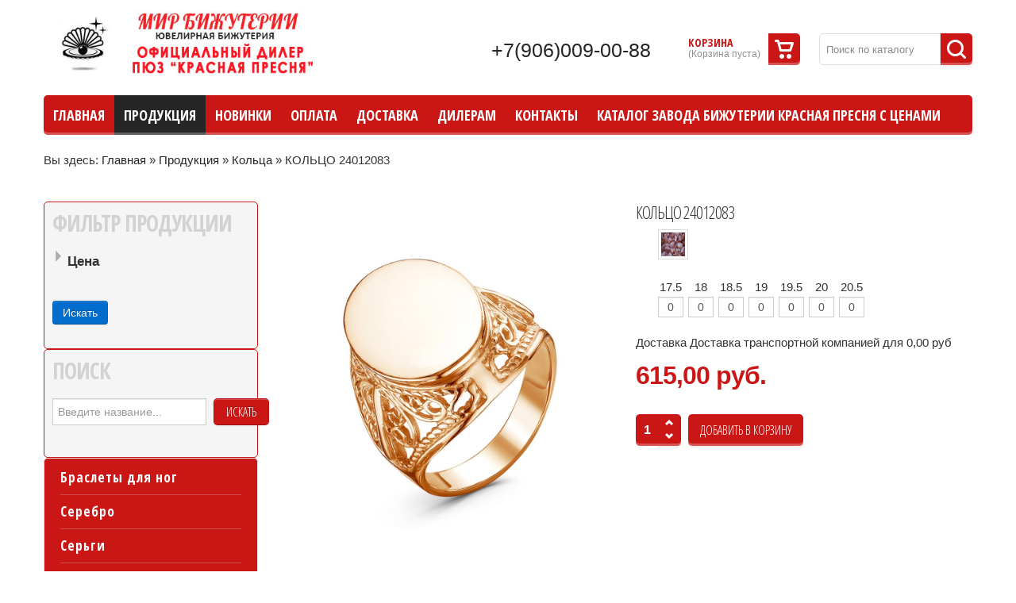

--- FILE ---
content_type: text/html; charset=utf-8
request_url: https://zmsatori.ru/online-store/koltso-24012083-detail
body_size: 18773
content:
<!doctype html>
<!--[if lt IE 7]> <html class="no-js lt-ie9 lt-ie8 lt-ie7" lang="en"> <![endif]-->
<!--[if IE 7]>    <html class="no-js lt-ie9 lt-ie8" lang="en"> <![endif]-->
<!--[if IE 8]>    <html class="no-js lt-ie9" lang="en"> <![endif]-->
<!--[if gt IE 8]><!--> <html class="no-js" xmlns="http://www.w3.org/1999/xhtml" xml:lang="ru-ru" lang="ru-ru" dir="ltr" ><!--<![endif]-->
<head>
<script src="/jquery-1.11.3.min.js" type="text/javascript"></script>
<script src="/responsive.js" type="text/javascript"></script>
	<meta name="viewport" content="width=device-width, initial-scale=1.0">
		<base href="https://zmsatori.ru/online-store/koltso-24012083-detail" />
	<meta http-equiv="content-type" content="text/html; charset=utf-8" />
	<meta http-equiv="cleartype" content="on" />
	<meta name="title" content="КОЛЬЦО 24012083" />
	<meta name="description" content="КОЛЬЦО 24012083 Кольца " />
	<meta name="generator" content="Joomla! - Open Source Content Management" />
	<title>Кольца : КОЛЬЦО 24012083</title>
	<link href="/templates/illusion/favicon.ico" rel="shortcut icon" type="image/vnd.microsoft.icon" />
	<link href="https://zmsatori.ru/media/ext_tss/assets/css/ext_tss.css" rel="stylesheet" type="text/css" />
	<link href="/components/com_virtuemart/assets/css/jquery.fancybox-1.3.4.css?vmver=9194" rel="stylesheet" type="text/css" />
	<link href="/media/system/css/modal.css" rel="stylesheet" type="text/css" />
	<link href="/plugins/system/jcemediabox/css/jcemediabox.css?version=116" rel="stylesheet" type="text/css" />
	<link href="/plugins/system/jcemediabox/themes/standard/css/style.css?version=116" rel="stylesheet" type="text/css" />
	<link href="/administrator/components/com_vmmanager/assets/icons/css/opc-fonts.css" rel="stylesheet" type="text/css" />
	<link href="http://fonts.googleapis.com/css?family=Lato:400,300italic,900,900italic,400italic,300,700,700italic,100italic,100|Open+Sans:400,300,300italic,400italic,700,700italic,600italic,600,800italic,800|Oswald:400,700,300|Raleway:400,100,200,300,500,600,800,700,900|Roboto:400,100,100italic,300,300italic,400italic,500,500italic,700,700italic,900,900italic|PT+Sans:400,400italic,700,700italic" rel="stylesheet" type="text/css" />
	<link href="/plugins/system/onestepcheckout/assets/css/jquery-ui.min.css" rel="stylesheet" type="text/css" />
	<link href="/plugins/system/onestepcheckout/assets/css/fontend.min.css" rel="stylesheet" type="text/css" />
	<link href="/media/jui/css/bootstrap.min.css" rel="stylesheet" type="text/css" />
	<link href="/media/jui/css/bootstrap-responsive.min.css" rel="stylesheet" type="text/css" />
	<link href="/media/jui/css/bootstrap-extended.css" rel="stylesheet" type="text/css" />
	<link href="/media/system/css/calendar-jos.css" rel="stylesheet" type="text/css"  title="Зелёный"  media="all" />
	<link href="https://zmsatori.ru/modules/mod_cf_filtering/assets/style.css" rel="stylesheet" type="text/css" />
	<link href="https://zmsatori.ru/media/mod_simplecallback/css/simplecallback.css" rel="stylesheet" type="text/css" />
	<script src="/media/jui/js/jquery.min.js" type="text/javascript"></script>
	<script src="/media/jui/js/jquery-noconflict.js" type="text/javascript"></script>
	<script src="/media/jui/js/jquery-migrate.min.js" type="text/javascript"></script>
	<script src="https://zmsatori.ru/media/ext_tss/assets/js/ext_tss.js" type="text/javascript" defer="defer"></script>
	<script src="/media/system/js/core.js" type="text/javascript"></script>
	<script src="/media/jui/js/bootstrap.min.js" type="text/javascript"></script>
	<script src="/media/system/js/mootools-core.js" type="text/javascript"></script>
	<script src="/media/system/js/mootools-more.js" type="text/javascript"></script>
	<script src="/media/system/js/modal.js" type="text/javascript"></script>
	<script src="/media/com_zgemchug/js/common.js" type="text/javascript"></script>
	<script src="/templates/illusion/js/jquery.elevateZoom-3.0.8.min.js" type="text/javascript"></script>
	<script src="/components/com_virtuemart/assets/js/jquery-ui.min.js?vmver=1.9.2" type="text/javascript"></script>
	<script src="/components/com_virtuemart/assets/js/jquery.ui.autocomplete.html.js" type="text/javascript"></script>
	<script src="/components/com_virtuemart/assets/js/jquery.noconflict.js" type="text/javascript" async="async"></script>
	<script src="/components/com_virtuemart/assets/js/vmsite.js?vmver=9194" type="text/javascript"></script>
	<script src="/components/com_virtuemart/assets/js/dynupdate.js?vmver=9194" type="text/javascript"></script>
	<script src="/components/com_virtuemart/assets/js/fancybox/jquery.fancybox-1.3.4.pack.js?vmver=9194" type="text/javascript"></script>
	<script src="/components/com_virtuemart/assets/js/vmprices.js?vmver=9194" type="text/javascript"></script>
	<script src="/plugins/system/jcemediabox/js/jcemediabox.js?version=116" type="text/javascript"></script>
	<script src="/administrator/components/com_vmmanager/assets/js/jquery.ui.touch-punch.min.js" type="text/javascript"></script>
	<script src="/plugins/system/onestepcheckout/assets/js/onestepcheckout.min.js" type="text/javascript"></script>
	<script src="/media/system/js/calendar.js" type="text/javascript"></script>
	<script src="/media/system/js/calendar-setup.js" type="text/javascript"></script>
	<script src="https://zmsatori.ru/modules/mod_cf_filtering/assets/general.js" type="text/javascript"></script>
	<script src="https://zmsatori.ru/media/system/js/modal.js" type="text/javascript"></script>
	<script src="https://zmsatori.ru/modules/mod_cf_filtering/assets/slider.js" type="text/javascript"></script>
	<script src="https://zmsatori.ru/modules/mod_cf_filtering/assets/drag_refactor.js" type="text/javascript"></script>
	<script src="/templates/illusion/js/easypaginate.js" type="text/javascript"></script>
	<script src="https://zmsatori.ru/media/mod_simplecallback/js/simplecallback.js" type="text/javascript"></script>
	<script src="/media/system/js/punycode.js" type="text/javascript"></script>
	<script src="/media/system/js/validate.js" type="text/javascript"></script>
	<script src="/modules/mod_virtuemart_cart/assets/js/update_cart.js?vmver=9194" type="text/javascript"></script>
	<script type="text/javascript">
var elle_sliders_nfa = 1;jQuery(function($){ $(".hasTooltip").tooltip({"html": true,"container": "body"}); });
		jQuery(function($) {
			SqueezeBox.initialize({});
			SqueezeBox.assign($('a.modal').get(), {
				parse: 'rel'
			});
		});

		window.jModalClose = function () {
			SqueezeBox.close();
		};
		
		// Add extra modal close functionality for tinyMCE-based editors
		document.onreadystatechange = function () {
			if (document.readyState == 'interactive' && typeof tinyMCE != 'undefined' && tinyMCE)
			{
				if (typeof window.jModalClose_no_tinyMCE === 'undefined')
				{	
					window.jModalClose_no_tinyMCE = typeof(jModalClose) == 'function'  ?  jModalClose  :  false;
					
					jModalClose = function () {
						if (window.jModalClose_no_tinyMCE) window.jModalClose_no_tinyMCE.apply(this, arguments);
						tinyMCE.activeEditor.windowManager.close();
					};
				}
		
				if (typeof window.SqueezeBoxClose_no_tinyMCE === 'undefined')
				{
					if (typeof(SqueezeBox) == 'undefined')  SqueezeBox = {};
					window.SqueezeBoxClose_no_tinyMCE = typeof(SqueezeBox.close) == 'function'  ?  SqueezeBox.close  :  false;
		
					SqueezeBox.close = function () {
						if (window.SqueezeBoxClose_no_tinyMCE)  window.SqueezeBoxClose_no_tinyMCE.apply(this, arguments);
						tinyMCE.activeEditor.windowManager.close();
					};
				}
			}
		};
		
	jQuery(document).ready(function() {
		jQuery("a[rel=vm-additional-images]").fancybox({
			"titlePosition" 	: "inside",
			"transitionIn"	:	"elastic",
			"transitionOut"	:	"elastic"
		});
		jQuery(".additional-images a.product-image.image-0").removeAttr("rel");
		jQuery(".additional-images img.product-image").click(function() {
			jQuery(".additional-images a.product-image").attr("rel","vm-additional-images" );
			jQuery(this).parent().children("a.product-image").removeAttr("rel");
			var src = jQuery(this).parent().children("a.product-image").attr("href");
			jQuery(".main-image img").attr("src",src);
			jQuery(".main-image img").attr("alt",this.alt );
			jQuery(".main-image a").attr("href",src );
			jQuery(".main-image a").attr("title",this.alt );
			jQuery(".main-image .vm-img-desc").html(this.alt);
		}); 
	});
	if (typeof Virtuemart === "undefined")
	Virtuemart = {};Virtuemart.vmSiteurl = 'https://zmsatori.ru/' ;
Virtuemart.vmLang = "&lang=ru";
Virtuemart.vmLangTag = "ru";
Itemid = '&Itemid=489';JCEMediaBox.init({popup:{width:400,height:560,legacy:0,lightbox:0,shadowbox:0,resize:1,icons:1,overlay:1,overlayopacity:0.8,overlaycolor:"#000000",fadespeed:500,scalespeed:500,hideobjects:0,scrolling:"fixed",close:2,labels:{'close':'Close','next':'Next','previous':'Previous','cancel':'Cancel','numbers':'{$current} of {$total}'}},tooltip:{className:"tooltip",opacity:0.8,speed:150,position:"br",offsets:{x: 16, y: 16}},base:"/",imgpath:"plugins/system/jcemediabox/img",theme:"standard",themecustom:"",themepath:"plugins/system/jcemediabox/themes"});//<![CDATA[
var showajax = 1;
//]]>Calendar._DN = ["\u0412\u043e\u0441\u043a\u0440\u0435\u0441\u0435\u043d\u044c\u0435","\u041f\u043e\u043d\u0435\u0434\u0435\u043b\u044c\u043d\u0438\u043a","\u0412\u0442\u043e\u0440\u043d\u0438\u043a","\u0421\u0440\u0435\u0434\u0430","\u0427\u0435\u0442\u0432\u0435\u0440\u0433","\u041f\u044f\u0442\u043d\u0438\u0446\u0430","\u0421\u0443\u0431\u0431\u043e\u0442\u0430","\u0412\u043e\u0441\u043a\u0440\u0435\u0441\u0435\u043d\u044c\u0435"]; Calendar._SDN = ["\u0412\u0441","\u041f\u043d","\u0412\u0442","\u0421\u0440","\u0427\u0442","\u041f\u0442","\u0421\u0431","\u0412\u0441"]; Calendar._FD = 0; Calendar._MN = ["\u044f\u043d\u0432\u0430\u0440\u044f","\u0444\u0435\u0432\u0440\u0430\u043b\u044f","\u043c\u0430\u0440\u0442\u0430","\u0430\u043f\u0440\u0435\u043b\u044f","\u043c\u0430\u044f","\u0438\u044e\u043d\u044f","\u0438\u044e\u043b\u044f","\u0430\u0432\u0433\u0443\u0441\u0442\u0430","\u0441\u0435\u043d\u0442\u044f\u0431\u0440\u044f","\u043e\u043a\u0442\u044f\u0431\u0440\u044f","\u043d\u043e\u044f\u0431\u0440\u044f","\u0434\u0435\u043a\u0430\u0431\u0440\u044f"]; Calendar._SMN = ["\u044f\u043d\u0432","\u0444\u0435\u0432","\u043c\u0430\u0440\u0442","\u0430\u043f\u0440","\u043c\u0430\u044f","\u0438\u044e\u043d\u044c","\u0438\u044e\u043b\u044c","\u0430\u0432\u0433","\u0441\u0435\u043d","\u043e\u043a\u0442","\u043d\u043e\u044f\u0431","\u0434\u0435\u043a"]; Calendar._TT = {"INFO":"\u041e \u043a\u0430\u043b\u0435\u043d\u0434\u0430\u0440\u0435","ABOUT":"DHTML Date\/Time Selector\n(c) dynarch.com 2002-2005 \/ Author: Mihai Bazon\nFor latest version visit: http:\/\/www.dynarch.com\/projects\/calendar\/\nDistributed under GNU LGPL.  See http:\/\/gnu.org\/licenses\/lgpl.html for details.\n\n\u0412\u044b\u0431\u043e\u0440 \u0434\u0430\u0442\u044b:\n- \u0427\u0442\u043e\u0431\u044b \u0432\u044b\u0431\u0440\u0430\u0442\u044c \u0433\u043e\u0434, \u0438\u0441\u043f\u043e\u043b\u044c\u0437\u0443\u0439\u0442\u0435 \u043a\u043d\u043e\u043f\u043a\u0430\u043c\u0438 < \u0438 > \n- \u0427\u0442\u043e\u0431\u044b \u0432\u044b\u0431\u0440\u0430\u0442\u044c \u043c\u0435\u0441\u044f\u0446 \u0432\u043e\u0441\u043f\u043e\u043b\u044c\u0437\u0443\u0439\u0442\u0435\u0441\u044c \u043a\u043d\u043e\u043f\u043a\u0430\u043c\u0438 < \u0438 > \n- \u0423\u0434\u0435\u0440\u0436\u0438\u0432\u0430\u0439\u0442\u0435 \u043a\u043d\u043e\u043f\u043a\u0443 \u043c\u044b\u0448\u0438 \u043d\u0430 \u043b\u044e\u0431\u043e\u0439 \u0438\u0437 \u043a\u043d\u043e\u043f\u043e\u043a, \u0440\u0430\u0441\u043f\u043e\u043b\u043e\u0436\u0435\u043d\u043d\u044b\u0445 \u0432\u044b\u0448\u0435, \u0434\u043b\u044f \u0431\u044b\u0441\u0442\u0440\u043e\u0433\u043e \u0432\u044b\u0431\u043e\u0440\u0430.","ABOUT_TIME":"\n\nTime selection:\n- Click on any of the time parts to increase it\n- or Shift-click to decrease it\n- or click and drag for faster selection.","PREV_YEAR":"\u041d\u0430\u0436\u043c\u0438\u0442\u0435, \u0447\u0442\u043e \u0431\u044b \u043f\u0435\u0440\u0435\u0439\u0442\u0438 \u043d\u0430 \u043f\u0440\u0435\u0434\u044b\u0434\u0443\u0449\u0438\u0439 \u0433\u043e\u0434. \u041d\u0430\u0436\u043c\u0438\u0442\u0435 \u0438 \u0443\u0434\u0435\u0440\u0436\u0438\u0432\u0430\u0439\u0442\u0435 \u0434\u043b\u044f \u043f\u043e\u043a\u0430\u0437\u0430 \u0441\u043f\u0438\u0441\u043a\u0430 \u043b\u0435\u0442.","PREV_MONTH":"\u041d\u0430\u0436\u043c\u0438\u0442\u0435, \u0447\u0442\u043e \u0431\u044b \u043f\u0435\u0440\u0435\u0439\u0442\u0438 \u043d\u0430 \u043f\u0440\u0435\u0434\u044b\u0434\u0443\u0449\u0438\u0439 \u043c\u0435\u0441\u044f\u0446. \u041d\u0430\u0436\u043c\u0438\u0442\u0435 \u0438 \u0443\u0434\u0435\u0440\u0436\u0438\u0432\u0430\u0439\u0442\u0435 \u0434\u043b\u044f \u043f\u043e\u043a\u0430\u0437\u0430 \u0441\u043f\u0438\u0441\u043a\u0430 \u043c\u0435\u0441\u044f\u0446\u0435\u0432.","GO_TODAY":"\u0422\u0435\u043a\u0443\u0449\u0430\u044f \u0434\u0430\u0442\u0430","NEXT_MONTH":"\u041d\u0430\u0436\u043c\u0438\u0442\u0435, \u0447\u0442\u043e \u0431\u044b \u043f\u0435\u0440\u0435\u0439\u0442\u0438 \u043d\u0430 \u0441\u043b\u0435\u0434\u0443\u044e\u0449\u0438\u0439 \u043c\u0435\u0441\u044f\u0446. \u041d\u0430\u0436\u043c\u0438\u0442\u0435 \u0438 \u0443\u0434\u0435\u0440\u0436\u0438\u0432\u0430\u0439\u0442\u0435 \u0434\u043b\u044f \u043f\u043e\u043a\u0430\u0437\u0430 \u0441\u043f\u0438\u0441\u043a\u0430 \u043c\u0435\u0441\u044f\u0446\u0435\u0432.","SEL_DATE":"\u0412\u044b\u0431\u043e\u0440 \u0434\u0430\u0442\u044b.","DRAG_TO_MOVE":"\u041f\u043e\u0442\u044f\u043d\u0438\u0442\u0435, \u0447\u0442\u043e\u0431\u044b \u043f\u0435\u0440\u0435\u043c\u0435\u0441\u0442\u0438\u0442\u044c","PART_TODAY":" \u0421\u0435\u0433\u043e\u0434\u043d\u044f ","DAY_FIRST":"\u041f\u043e\u043a\u0430\u0437\u044b\u0432\u0430\u0442\u044c \u043f\u0435\u0440\u0432\u044b\u0435 %s","WEEKEND":"0,6","CLOSE":"\u0417\u0430\u043a\u0440\u044b\u0442\u044c","TODAY":"\u0421\u0435\u0433\u043e\u0434\u043d\u044f","TIME_PART":"Shift + \u043a\u043b\u0438\u043a \u0438\u043b\u0438 \u043f\u0435\u0440\u0435\u0442\u0430\u0441\u043a\u0438\u0432\u0430\u043d\u0438\u0435 \u043c\u044b\u0448\u043a\u043e\u0439 \u043f\u043e\u0437\u0432\u043e\u043b\u0438\u0442 \u0438\u0437\u043c\u0435\u043d\u0438\u0442\u044c \u0437\u043d\u0430\u0447\u0435\u043d\u0438\u0435.","DEF_DATE_FORMAT":"%Y-%m-%d","TT_DATE_FORMAT":"%a, %b %e","WK":"\u043d\u0435\u0434.","TIME":"\u0412\u0440\u0435\u043c\u044f:"};
		if(typeof customFiltersProp=="undefined")customFiltersProp=new Array();
		customFiltersProp[153]={base_url:'https://zmsatori.ru/',Itemid:'1152',component_base_url:'/cf/',cf_direction:'ltr',results_trigger:'btn',results_wrapper:'bd_results',loadModule:'1',cfjoomla_sef:'1',price_153_display_price_slider:'1',price_153_display_price_inputs:'1',currency_decimal_symbol:',',parent_link:'0',mod_type:'filtering',use_ajax_spinner:'0',use_results_ajax_spinner:'0',results_loading_mode:'http',category_flt_parent_link:'0',slider_min_value:'0',slider_max_value:'300'};window.addEvent('domready',function(){customFilters.keyword_search_clear_filters_on_new_search=1; customFilters.addEventsRangeInputs('price',153);customFilters.assignEvents(153);
								elFrom=document.id('price_153_knob_from');
								elTo=document.id('price_153_knob_to');price_153_sliderObj = new Cfslider('price_153','153', {
									start:0,
									end:300,
									offset:18,
									snap:false,
									direction:'ltr',
									onMouseMove:function(pos){
									if(pos.min_moved){
										document.id('price_153_0').value=pos.minpos;
										elFrom.store('tip:text',pos.minpos.toString());
										var tipFromContent=$$('#price_153_knob_from_tooltip .tip-text')[0];
										if(tipFromContent)tipFromContent.innerHTML=pos.minpos.toString();

										}
									if(pos.max_moved){
										document.id('price_153_1').value=pos.maxpos;
										elTo.store('tip:text',pos.maxpos.toString());
										var tipToContent=$$('#price_153_knob_to_tooltip .tip-text')[0];
										if(tipToContent)tipToContent.innerHTML=pos.maxpos.toString();
									}
									customFilters.validateRangeFlt(153,'price');
									},
									onComplete:function(e){
										customFilters.listen(e,this, 153);
									}});customFilters.assignEvents(153);customFilters.addEventTree(153);customFilters.createToggle('price_153','hide');});
			if(typeof customFiltersProp=='undefined')customFiltersProp=new Array();
			customFiltersProp[162]={
				base_url:'https://zmsatori.ru/',
				cf_direction:'ltr',
				loadModule:false,
				loadOtherFilteringModules:1,
				results_trigger:'btn',
				results_wrapper:'bd_results',
				cfjoomla_sef:'1',
				use_ajax_spinner:'0',
				use_results_ajax_spinner:'0',
				results_loading_mode:'ajax'
				};window.addEvent('domready',function(){customFilters.assignEvents(162);});var elle_sliders_nfa = 1;
		if(typeof customFiltersProp=="undefined")customFiltersProp=new Array();
		customFiltersProp[167]={base_url:'https://zmsatori.ru/',Itemid:'1152',component_base_url:'/cf/',cf_direction:'ltr',results_trigger:'btn',results_wrapper:'bd_results',loadModule:'1',cfjoomla_sef:'1',price_167_display_price_slider:'1',price_167_display_price_inputs:'1',currency_decimal_symbol:',',parent_link:'0',mod_type:'filtering',use_ajax_spinner:'0',use_results_ajax_spinner:'0',results_loading_mode:'ajax',category_flt_parent_link:'0',slider_min_value:'0',slider_max_value:'300'};window.addEvent('domready',function(){customFilters.keyword_search_clear_filters_on_new_search=1; customFilters.addEventsRangeInputs('price',167);customFilters.assignEvents(167);
								elFrom=document.id('price_167_knob_from');
								elTo=document.id('price_167_knob_to');price_167_sliderObj = new Cfslider('price_167','167', {
									start:0,
									end:300,
									offset:18,
									snap:false,
									direction:'ltr',
									onMouseMove:function(pos){
									if(pos.min_moved){
										document.id('price_167_0').value=pos.minpos;
										elFrom.store('tip:text',pos.minpos.toString());
										var tipFromContent=$$('#price_167_knob_from_tooltip .tip-text')[0];
										if(tipFromContent)tipFromContent.innerHTML=pos.minpos.toString();

										}
									if(pos.max_moved){
										document.id('price_167_1').value=pos.maxpos;
										elTo.store('tip:text',pos.maxpos.toString());
										var tipToContent=$$('#price_167_knob_to_tooltip .tip-text')[0];
										if(tipToContent)tipToContent.innerHTML=pos.maxpos.toString();
									}
									customFilters.validateRangeFlt(167,'price');
									},
									onComplete:function(e){
										customFilters.listen(e,this, 167);
									}});customFilters.assignEvents(167);customFilters.addEventTree(167);customFilters.createToggle('price_167','hide');});
	</script>
	<script type="text/javascript">
		(function() {
			Joomla.JText.load({"COM_RSCOMMENTS_NO_SUBSCRIBER_NAME":"\u041f\u0443\u0441\u0442\u043e\u0435 \u0438\u043c\u044f \u043f\u043e\u0434\u043f\u0438\u0441\u0447\u0438\u043a\u0430.","COM_RSCOMMENTS_NO_SUBSCRIBER_EMAIL":"\u041f\u0443\u0441\u0442\u043e\u0439 e-mail \u0430\u0434\u0440\u0435\u0441 \u043f\u043e\u0434\u043f\u0438\u0441\u0447\u0438\u043a\u0430.","COM_RSCOMMENTS_INVALID_SUBSCRIBER_EMAIL":"\u041f\u043e\u0436\u0430\u043b\u0443\u0439\u0441\u0442\u0430, \u0432\u0432\u0435\u0434\u0438\u0442\u0435 \u043a\u043e\u0440\u0440\u0435\u043a\u0442\u043d\u044b\u0439 \u0430\u0434\u0440\u0435\u0441 \u044d\u043b\u0435\u043a\u0442\u0440\u043e\u043d\u043d\u043e\u0439 \u043f\u043e\u0447\u0442\u044b.","COM_RSCOMMENTS_REPORT_NO_REASON":"\u041f\u043e\u0436\u0430\u043b\u0443\u0439\u0441\u0442\u0430, \u043d\u0430\u043f\u0438\u0448\u0438\u0442\u0435 \u043f\u0440\u0438\u0447\u0438\u043d\u0443 \u0441\u043e\u043e\u0431\u0449\u0435\u043d\u0438\u044f.","COM_RSCOMMENTS_REPORT_INVALID_CAPTCHA":"\u041d\u0435\u0432\u0435\u0440\u043d\u0430\u044f \u043a\u0430\u043f\u0447\u0430. \u041f\u043e\u0436\u0430\u043b\u0443\u0439\u0441\u0442\u0430, \u043f\u043e\u043f\u0440\u043e\u0431\u0443\u0439\u0442\u0435 \u0435\u0449\u0451 \u0440\u0430\u0437.","COM_RSCOMMENTS_HIDE_FORM":"\u0421\u043a\u0440\u044b\u0442\u044c \u0444\u043e\u0440\u043c\u0443 \u043a\u043e\u043c\u043c\u0435\u043d\u0442\u0430\u0440\u0438\u0435\u0432","COM_RSCOMMENTS_SHOW_FORM":"\u041f\u043e\u043a\u0430\u0437\u0430\u0442\u044c \u0444\u043e\u0440\u043c\u0443 \u043a\u043e\u043c\u043c\u0435\u043d\u0442\u0430\u0440\u0438\u0435\u0432","MOD_CF_FILTERING_INVALID_CHARACTER":"Invalid input. Please use numerical values","MOD_CF_FILTERING_PRICE_MIN_PRICE_CANNOT_EXCEED_MAX_PRICE":"MOD_CF_FILTERING_PRICE_MIN_PRICE_CANNOT_EXCEED_MAX_PRICE","MOD_CF_FILTERING_MIN_CHARACTERS_LIMIT":"Please enter at least 2 characters","JLIB_FORM_FIELD_INVALID":"\u041d\u0435\u043a\u043e\u0440\u0440\u0435\u043a\u0442\u043d\u043e \u0437\u0430\u043f\u043e\u043b\u043d\u0435\u043d\u043e \u043f\u043e\u043b\u0435:&#160;"});
		})();
	</script>
	<script type="text/javascript">
			jQuery(function($){
				$('ul#slider120').easyPaginate({
					delay: 150,
					numeric: true,
					nextprev: false,
					auto:false,
					loop:false,
					pause:4000,
					clickstop:false,
					controls: 'pagination-120',
					step: 1
				});
			}); 
		</script>

<!--[if lt IE 9]>
<script src="http://html5shiv.googlecode.com/svn/trunk/html5.js"></script>
<script src="/templates/illusion/js/selectivizr-min.js"></script>
<script src="/templates/illusion/js/modernizr.js"></script>
<![endif]-->

	<link rel="stylesheet" type="text/css" href="/templates/illusion/css/ie9-10.css" media="screen" />
	<link rel="stylesheet" type="text/css" href="/templates/illusion/css/text.css" media="screen" />
    <link rel="stylesheet" type="text/css" href="/templates/illusion/css/layout.css" media="screen" />
    <link rel="stylesheet" type="text/css" href="/templates/illusion/css/nav.css" media="screen" />
    <link rel="stylesheet" type="text/css" href="/templates/illusion/css/typography.css" media="screen" />
    <link rel="stylesheet" type="text/css" href="/templates/illusion/css/template.css" media="screen" />
		<link rel="stylesheet" type="text/css" href="/templates/illusion/css/responsive-template.css" media="screen" />
		<link rel="stylesheet" type="text/css" href="/templates/illusion/css/print.css" media="print" />
	<link rel="stylesheet" type="text/css" href="/templates/illusion/css/vm-illusion.css" media="screen" />

<script type="text/javascript">
  WebFontConfig = {
    google: { families: [ 'Open+Sans+Condensed:700,300:latin' ] }
  };
  (function() {
    var wf = document.createElement('script');
    wf.src = ('https:' == document.location.protocol ? 'https' : 'http') +
      '://ajax.googleapis.com/ajax/libs/webfont/1/webfont.js';
    wf.type = 'text/javascript';
    wf.async = 'true';
    var s = document.getElementsByTagName('script')[0];
    s.parentNode.insertBefore(wf, s);
  })(); </script>
<script type="text/javascript">  
(function(){
  // if firefox 3.5+, hide content till load (or 3 seconds) to prevent FOUT
  var d = document, e = d.documentElement, s = d.createElement('style');
  if (e.style.MozTransform === ''){ // gecko 1.9.1 inference
    s.textContent = 'body{visibility:hidden}';
    var r = document.getElementsByTagName('script')[0];
    r.parentNode.insertBefore(s, r);
    function f(){ s.parentNode && s.parentNode.removeChild(s); }
    addEventListener('load',f,false);
    setTimeout(f,3000);
  }
})();
 </script>
	<script src="/templates/illusion/js/selectnav.min.js"></script>
<!--[if IE 6]> <link rel="stylesheet" type="text/css" href="/templates/illusion/css/ie6.css" media="screen" /> <![endif]-->
<!--[if IE 7]> <link rel="stylesheet" type="text/css" href="/templates/illusion/css/ie.css" media="screen" /> <![endif]-->
        <link rel="stylesheet" type="text/css" href="/templates/illusion/css/presets/style3.css" media="screen" />
    	 
	<script type="text/javascript" src="/templates/illusion/js/superfish.js"></script>
	<script type="text/javascript" src="/templates/illusion/js/supersubs.js"></script>
	<script type="text/javascript">
    jQuery(document).ready(function(){ 
        jQuery("ul.menu-nav").supersubs({ 
			minWidth: 15,
            extraWidth:  1
        }).superfish({ 
            delay:500,
            animation:{opacity:'show',height:'show',width:'show'},
            speed:'normal',
            autoArrows:true,
            dropShadows:false 
        });
    }); 
	
	jQuery(function() {                      
		jQuery(".closeMenu").click(function() { 
			jQuery('#social-links').attr('style','display:none');		
		});
	});
	</script>
			<script type="text/javascript">
	jQuery(document).ready(function() {
		jQuery('#menupanel').on('click', function() {
			jQuery('div.panel1').animate({
				'width': 'show'
			}, 300, function() {
				jQuery('div.menupanel').fadeIn(200);
			});
		});
		jQuery('span.closemenu').on('click', function() {
			jQuery('div.menupanel').fadeOut(200, function() {
				jQuery('div.panel1').animate({
					'width': 'hide'
				}, 300);
			});
		});
	});
	</script>
				<script type="text/javascript" src="/templates/illusion/js/jquery.dropkick-1.0.0.js"></script>
	<script type="text/javascript">
	jQuery(document).ready(function() {
		jQuery('.default-currency').dropkick();
	});
	</script>
			
		
    <style type="text/css">
		body {font-size: 15px;}
	#site-name-handler, #search-position{height:120px; }
	#sn-position #h1{left:0px;top:43px;color:#757575;font-size:36px;}
	#sn-position #h1 a {color:#757575;}
	#sn-position #h2 {left:148px;top:46px;color:#009bc2;font-size:16px;}
	ul.columns-2 {width: 360px !important;}
	ul.columns-3 {width: 500px !important;}
	ul.columns-4 {width: 660px !important;}
	ul.columns-5 {width: 860px !important;}
		
#ffffff43,43,43
</style>
	    <link rel="stylesheet" href="/responsive.css" type="text/css" />


<meta name="google-site-verification" content="" />

<script type="text/javascript">
 var _gaq = _gaq || [];
 _gaq.push(['_setAccount', 'UA-49257640-38']);
 _gaq.push(['_gat._anonymizeIp']);
_gaq.push(['_trackPageview']);
					
 (function() {
  var ga = document.createElement('script'); ga.type = 'text/javascript'; ga.async = true;
  ga.src = ('https:' == document.location.protocol ? 'https://ssl' : 'http://www') + '.google-analytics.com/ga.js';
  var s = document.getElementsByTagName('script')[0]; s.parentNode.insertBefore(ga, s);
 })();
</script>

</head>
<body>
<div class="header-top">
    <div class="mainmenu">
        Меню
        
    </div>
    
<ul class="menu" id="mainmenu">
<li class="item-435"><a href="/" ><span class="link-no-image">Главная</span></a></li><li class="item-489 current active deeper parent"><a href="/online-store" ><span class="link-no-image">Продукция</span></a><ul ><li class="item-1175"><a href="/online-store/serebro" ><span class="link-no-image">Серебро</span></a></li><li class="item-723"><a href="/online-store/braslety" ><span class="link-no-image">Браслеты</span></a></li><li class="item-724"><a href="/online-store/broshi" ><span class="link-no-image">Броши</span></a></li><li class="item-726"><a href="/online-store/kole" ><span class="link-no-image">Колье</span></a></li><li class="item-727"><a href="/online-store/koltsa" ><span class="link-no-image">Кольца</span></a></li><li class="item-730"><a href="/online-store/podveski" ><span class="link-no-image">Подвески</span></a></li><li class="item-731"><a href="/online-store/sergi" ><span class="link-no-image">Серьги</span></a></li><li class="item-843"><a href="/online-store/lozhka" ><span class="link-no-image">Ложка</span></a></li><li class="item-844"><a href="/online-store/lozhka-chajnaya" ><span class="link-no-image">Ложка чайная</span></a></li><li class="item-845"><a href="/online-store/zazhim" ><span class="link-no-image">Зажим</span></a></li><li class="item-846"><a href="/online-store/zaponki" ><span class="link-no-image">Запонки</span></a></li><li class="item-847"><a href="/online-store/brelok" ><span class="link-no-image">Брелок</span></a></li><li class="item-848"><a href="/online-store/medalon" ><span class="link-no-image">Медальон</span></a></li><li class="item-849"><a href="/online-store/shnur" ><span class="link-no-image">Шнур</span></a></li><li class="item-850"><a href="/online-store/znachok" ><span class="link-no-image">Значок</span></a></li><li class="item-851"><a href="/online-store/ikona" ><span class="link-no-image">Икона</span></a></li><li class="item-852"><a href="/online-store/suvenir" ><span class="link-no-image">Сувенир</span></a></li><li class="item-853"><a href="/online-store/uzel" ><span class="link-no-image">Узел</span></a></li><li class="item-854"><a href="/online-store/samovar" ><span class="link-no-image">Самовар</span></a></li><li class="item-855"><a href="/online-store/moneta" ><span class="link-no-image">Монета</span></a></li><li class="item-856"><a href="/online-store/podsvechnik" ><span class="link-no-image">Подсвечник</span></a></li><li class="item-857"><a href="/online-store/naperstok" ><span class="link-no-image">Наперсток</span></a></li><li class="item-858"><a href="/online-store/choker" ><span class="link-no-image">Чокер</span></a></li><li class="item-859"><a href="/online-store/tsepi" ><span class="link-no-image">Цепи</span></a></li><li class="item-1174"><a href="/online-store/braslety-dlya-nog" ><span class="link-no-image">Браслеты для ног</span></a></li><li class="clear"> </li></ul></li><li class="item-1154"><a href="/novinki" ><span class="link-no-image">Новинки</span></a></li><li class="item-720 deeper parent"><a href="/oplata" ><span class="link-no-image">Оплата</span></a><ul ><li class="item-770"><a href="/oplata/rasprodazha-bizhuterii-skidki" ><span class="link-no-image">Распродажа бижутерии: скидки </span></a></li><li class="clear"> </li></ul></li><li class="item-860"><a href="/dostavka" ><span class="link-no-image">Доставка</span></a></li><li class="item-722 deeper parent"><a href="/dileram" ><span class="link-no-image">Дилерам</span></a><ul ><li class="item-819"><a href="/dileram/svadebnye-ukrasheniya-optom" ><span class="link-no-image">Украшения для свадьбы оптом</span></a></li><li class="item-820"><a href="/dileram/serebryanye-ukrasheniya-optom" ><span class="link-no-image">Серебряные украшения оптом</span></a></li><li class="item-821"><a href="/dileram/ukrasheniya-iz-zolota-optom" ><span class="link-no-image">Украшения из золота оптом</span></a></li><li class="item-822"><a href="/dileram/ukrasheniya-optom" ><span class="link-no-image">Украшения оптом</span></a></li><li class="item-823"><a href="/dileram/suveniry-bizhuterii-optom" ><span class="link-no-image">Сувениры бижутерии оптом </span></a></li><li class="item-753"><a href="/dileram/vkhod-dlya-dillerov" ><span class="link-no-image">Вход для дилеров</span></a></li><li class="clear"> </li></ul></li><li class="item-496"><a href="/contact-us" ><span class="link-no-image">Контакты</span></a></li><li class="item-824 deeper parent"><a href="/katalog-zavoda-bizhuterii-krasnaya-presnya-s-tsenami" ><span class="link-no-image">Каталог завода бижутерии Красная Пресня с ценами</span></a><ul ><li class="item-825"><a href="/katalog-zavoda-bizhuterii-krasnaya-presnya-s-tsenami/yuvelirnaya-fabrika-krasnaya-presnya" ><span class="link-no-image">Ювелирная фабрика Красная Пресня</span></a></li><li class="item-826"><a href="/katalog-zavoda-bizhuterii-krasnaya-presnya-s-tsenami/ivanovskaya-bizhuteriya-krasnaya-presnya" ><span class="link-no-image">Ивановская бижутерия красная пресня</span></a></li><li class="item-827"><a href="/katalog-zavoda-bizhuterii-krasnaya-presnya-s-tsenami/ukrasheniya-krasnaya-presnya-v-internet-magazine" ><span class="link-no-image">Украшения «Красная Пресня» в интернет-магазине</span></a></li><li class="item-828"><a href="/katalog-zavoda-bizhuterii-krasnaya-presnya-s-tsenami/o-sajte-yuvelirnogo-zavoda-krasnaya-presnya-privolzhsk" ><span class="link-no-image">О сайте ювелирного завода «Красная Пресня» (Приволжск)</span></a></li><li class="item-829"><a href="/katalog-zavoda-bizhuterii-krasnaya-presnya-s-tsenami/privolzhskij-yuvelirnyj-zavod-krasnaya-presnya" ><span class="link-no-image">Приволжский ювелирный завод Красная Пресня</span></a></li><li class="item-830"><a href="/katalog-zavoda-bizhuterii-krasnaya-presnya-s-tsenami/yuvelirnyj-internet-magazin-bizhuterii-krasnaya-presnya" ><span class="link-no-image">Ювелирный интернет магазин бижутерии Красная Пресня</span></a></li><li class="item-831 deeper parent"><a href="/katalog-zavoda-bizhuterii-krasnaya-presnya-s-tsenami/izdeliya-zavoda-krasnaya-presnya" ><span class="link-no-image">Изделия завода Красная Пресня</span></a><ul ><li class="item-832"><a href="/katalog-zavoda-bizhuterii-krasnaya-presnya-s-tsenami/izdeliya-zavoda-krasnaya-presnya/sergi-zavoda-krasnaya-presnya" ><span class="link-no-image">Серьги завода «Красная Пресня»</span></a></li><li class="item-833"><a href="/katalog-zavoda-bizhuterii-krasnaya-presnya-s-tsenami/izdeliya-zavoda-krasnaya-presnya/bizhuteriya-pod-zoloto-krasnaya-presnya" ><span class="link-no-image">Бижутерия под золото Красная Пресня</span></a></li><li class="item-834"><a href="/katalog-zavoda-bizhuterii-krasnaya-presnya-s-tsenami/izdeliya-zavoda-krasnaya-presnya/serebro-krasnaya-presnya" ><span class="link-no-image">Серебро Красная Пресня</span></a></li><li class="clear"> </li></ul></li></ul></li></ul>



    <div class="katalog">
        Каталог       
    </div>
    
<ul class="menu" id="kat">
<li class="item-1175"><a href="/online-store/serebro" ><span class="link-no-image">Серебро</span></a></li><li class="item-723"><a href="/online-store/braslety" ><span class="link-no-image">Браслеты</span></a></li><li class="item-724"><a href="/online-store/broshi" ><span class="link-no-image">Броши</span></a></li><li class="item-726"><a href="/online-store/kole" ><span class="link-no-image">Колье</span></a></li><li class="item-727"><a href="/online-store/koltsa" ><span class="link-no-image">Кольца</span></a></li><li class="item-730"><a href="/online-store/podveski" ><span class="link-no-image">Подвески</span></a></li><li class="item-731"><a href="/online-store/sergi" ><span class="link-no-image">Серьги</span></a></li><li class="item-843"><a href="/online-store/lozhka" ><span class="link-no-image">Ложка</span></a></li><li class="item-844"><a href="/online-store/lozhka-chajnaya" ><span class="link-no-image">Ложка чайная</span></a></li><li class="item-845"><a href="/online-store/zazhim" ><span class="link-no-image">Зажим</span></a></li><li class="item-846"><a href="/online-store/zaponki" ><span class="link-no-image">Запонки</span></a></li><li class="item-847"><a href="/online-store/brelok" ><span class="link-no-image">Брелок</span></a></li><li class="item-848"><a href="/online-store/medalon" ><span class="link-no-image">Медальон</span></a></li><li class="item-849"><a href="/online-store/shnur" ><span class="link-no-image">Шнур</span></a></li><li class="item-850"><a href="/online-store/znachok" ><span class="link-no-image">Значок</span></a></li><li class="item-851"><a href="/online-store/ikona" ><span class="link-no-image">Икона</span></a></li><li class="item-852"><a href="/online-store/suvenir" ><span class="link-no-image">Сувенир</span></a></li><li class="item-853"><a href="/online-store/uzel" ><span class="link-no-image">Узел</span></a></li><li class="item-854"><a href="/online-store/samovar" ><span class="link-no-image">Самовар</span></a></li><li class="item-855"><a href="/online-store/moneta" ><span class="link-no-image">Монета</span></a></li><li class="item-856"><a href="/online-store/podsvechnik" ><span class="link-no-image">Подсвечник</span></a></li><li class="item-857"><a href="/online-store/naperstok" ><span class="link-no-image">Наперсток</span></a></li><li class="item-858"><a href="/online-store/choker" ><span class="link-no-image">Чокер</span></a></li><li class="item-859"><a href="/online-store/tsepi" ><span class="link-no-image">Цепи</span></a></li><li class="item-1174"><a href="/online-store/braslety-dlya-nog" ><span class="link-no-image">Браслеты для ног</span></a></li></ul>

     
    <div class="contacts">
        <a href="/contact-us">Контакты</a>
    </div>
</div>
<header id="top-handler">
	<div class="container">
		<div id="top">
			<div class="row-fluid">
				<div id="site-name-handler" class="span4">
					<div id="sn-position">
															<div id="h1"><a href="/"><img alt="ILLUSION" src="/images/logo.jpg" /></a></div>
																				<div id="h2">YOUR SLOGAN<br>
PUT HERE</div>
										</div>
				</div>
								<div id="search-position" class="span8">
					<!--BEGIN Search Box -->
<form action="/online-store/поиск" method="get">
<div class="search">
<input type="submit" value="Поиск" class="button" onclick="this.form.keyword.focus();"/><input name="keyword" id="mod_virtuemart_search" maxlength="20" alt="Поиск" class="inputbox" type="text" size="20" value="Поиск по каталогу"  onblur="if(this.value=='') this.value='Поиск по каталогу';" onfocus="if(this.value=='Поиск по каталогу') this.value='';" /></div>
		<input type="hidden" name="limitstart" value="0" />
		<input type="hidden" name="option" value="com_virtuemart" />
		<input type="hidden" name="view" value="category" />
		<input type="hidden" name="virtuemart_category_id" value="0"/>

	  </form>

<!-- End Search Box -->

					
<!-- Virtuemart 2 Ajax Card -->
<div class="vmCartModule " id="vmCartModule">
	<div class="show-cart"><a id="cartpanel" class="cart-button open-cart-panel-button" href="javascript:void(0);"><div class="popover bottom"><div class="arrow"></div><div class="popover-content"><div class="total_products" style="text-indent:0px !important;">Корзина пуста</div></div></div>Показать корзину</a></div>

	<div class="panel2">
		<div class="cartpanel">
			<span class="closecart">&times;</span>
			<div class="arrow"></div>

			<div class="show_cart show-cart-link">
							</div>
			<div style="clear:both;"></div>
			<div class="payments_signin_button" ></div>
					
			<div id="hiddencontainer" class="hiddencontainer" style=" display: none; ">
				<div class="vmcontainer">
					<div class="product_row">
						<span class="quantity"></span>&nbsp;x&nbsp;<span class="product_name"></span>

											<div class="subtotal_with_tax" style="float: right;"></div>
										<div class="customProductData"></div><br>
					</div>
				</div>
			</div>
			<div class="vm_cart_products">
				<div class="vmcontainer">

								</div>
			</div>
				
			<div class="total">
				<div class="total_products">Корзина пуста</div>	
								
			</div>
		</div>
	</div>

<div class="show-both total-items">
<strong>Корзина</strong>(<span class="total_products">Корзина пуста</span>)
</div>

<noscript>
Пожалуйста, подождите</noscript>
</div>

	<style type="text/css">
	.hiddenCloud{display:none !important;}
	</style>

	<script type="text/javascript">
	jQuery(document).ready(function() {
		jQuery('#cartpanel').on('click', function() {
			jQuery('div.panel2').animate({
				'height': 'show',
				'opacity': 'show'
			}, 300, function() {
				jQuery('div.cartpanel').fadeIn(200);
			});
			
			jQuery('#cartpanel .popover').addClass( "hiddenCloud" );
			
		});
		jQuery('span.closecart').on('click', function() {
			jQuery('div.cartpanel').fadeOut(200, function() {
				jQuery('div.panel2').animate({
					'height': 'hide',
					'opacity': 'hide'
				}, 300);
			});
			jQuery('#cartpanel .popover').removeClass( "hiddenCloud" );
		});
	});
	</script>

<div class="top-contact">

<div class="custom hidden-phone"  >
	<p>&nbsp;<a href="tel:89060090088">+7(906)009-00-88</a> &nbsp;</p></div>
</div>


<div class="top-contact-login">

</div>











				</div>
							</div>
		</div>
	</div>
</header>
<nav id="menu">
	<div id="menu-handler" class="container">
		<div class="row-fluid">
			<div class="span12">
<ul class="menu-nav" id="nav">
<li class="item-435"><a href="/" ><span class="link-no-image">Главная</span></a></li><li class="item-489 current active deeper parent"><a href="/online-store" ><span class="link-no-image">Продукция</span></a><ul ><li class="item-1175"><a href="/online-store/serebro" ><span class="link-no-image">Серебро</span></a></li><li class="item-723"><a href="/online-store/braslety" ><span class="link-no-image">Браслеты</span></a></li><li class="item-724"><a href="/online-store/broshi" ><span class="link-no-image">Броши</span></a></li><li class="item-726"><a href="/online-store/kole" ><span class="link-no-image">Колье</span></a></li><li class="item-727"><a href="/online-store/koltsa" ><span class="link-no-image">Кольца</span></a></li><li class="item-730"><a href="/online-store/podveski" ><span class="link-no-image">Подвески</span></a></li><li class="item-731"><a href="/online-store/sergi" ><span class="link-no-image">Серьги</span></a></li><li class="item-843"><a href="/online-store/lozhka" ><span class="link-no-image">Ложка</span></a></li><li class="item-844"><a href="/online-store/lozhka-chajnaya" ><span class="link-no-image">Ложка чайная</span></a></li><li class="item-845"><a href="/online-store/zazhim" ><span class="link-no-image">Зажим</span></a></li><li class="item-846"><a href="/online-store/zaponki" ><span class="link-no-image">Запонки</span></a></li><li class="item-847"><a href="/online-store/brelok" ><span class="link-no-image">Брелок</span></a></li><li class="item-848"><a href="/online-store/medalon" ><span class="link-no-image">Медальон</span></a></li><li class="item-849"><a href="/online-store/shnur" ><span class="link-no-image">Шнур</span></a></li><li class="item-850"><a href="/online-store/znachok" ><span class="link-no-image">Значок</span></a></li><li class="item-851"><a href="/online-store/ikona" ><span class="link-no-image">Икона</span></a></li><li class="item-852"><a href="/online-store/suvenir" ><span class="link-no-image">Сувенир</span></a></li><li class="item-853"><a href="/online-store/uzel" ><span class="link-no-image">Узел</span></a></li><li class="item-854"><a href="/online-store/samovar" ><span class="link-no-image">Самовар</span></a></li><li class="item-855"><a href="/online-store/moneta" ><span class="link-no-image">Монета</span></a></li><li class="item-856"><a href="/online-store/podsvechnik" ><span class="link-no-image">Подсвечник</span></a></li><li class="item-857"><a href="/online-store/naperstok" ><span class="link-no-image">Наперсток</span></a></li><li class="item-858"><a href="/online-store/choker" ><span class="link-no-image">Чокер</span></a></li><li class="item-859"><a href="/online-store/tsepi" ><span class="link-no-image">Цепи</span></a></li><li class="item-1174"><a href="/online-store/braslety-dlya-nog" ><span class="link-no-image">Браслеты для ног</span></a></li><li class="clear"> </li></ul></li><li class="item-1154"><a href="/novinki" ><span class="link-no-image">Новинки</span></a></li><li class="item-720 deeper parent"><a href="/oplata" ><span class="link-no-image">Оплата</span></a><ul ><li class="item-770"><a href="/oplata/rasprodazha-bizhuterii-skidki" ><span class="link-no-image">Распродажа бижутерии: скидки </span></a></li><li class="clear"> </li></ul></li><li class="item-860"><a href="/dostavka" ><span class="link-no-image">Доставка</span></a></li><li class="item-722 deeper parent"><a href="/dileram" ><span class="link-no-image">Дилерам</span></a><ul ><li class="item-819"><a href="/dileram/svadebnye-ukrasheniya-optom" ><span class="link-no-image">Украшения для свадьбы оптом</span></a></li><li class="item-820"><a href="/dileram/serebryanye-ukrasheniya-optom" ><span class="link-no-image">Серебряные украшения оптом</span></a></li><li class="item-821"><a href="/dileram/ukrasheniya-iz-zolota-optom" ><span class="link-no-image">Украшения из золота оптом</span></a></li><li class="item-822"><a href="/dileram/ukrasheniya-optom" ><span class="link-no-image">Украшения оптом</span></a></li><li class="item-823"><a href="/dileram/suveniry-bizhuterii-optom" ><span class="link-no-image">Сувениры бижутерии оптом </span></a></li><li class="item-753"><a href="/dileram/vkhod-dlya-dillerov" ><span class="link-no-image">Вход для дилеров</span></a></li><li class="clear"> </li></ul></li><li class="item-496"><a href="/contact-us" ><span class="link-no-image">Контакты</span></a></li><li class="item-824 deeper parent"><a href="/katalog-zavoda-bizhuterii-krasnaya-presnya-s-tsenami" ><span class="link-no-image">Каталог завода бижутерии Красная Пресня с ценами</span></a><ul ><li class="item-825"><a href="/katalog-zavoda-bizhuterii-krasnaya-presnya-s-tsenami/yuvelirnaya-fabrika-krasnaya-presnya" ><span class="link-no-image">Ювелирная фабрика Красная Пресня</span></a></li><li class="item-826"><a href="/katalog-zavoda-bizhuterii-krasnaya-presnya-s-tsenami/ivanovskaya-bizhuteriya-krasnaya-presnya" ><span class="link-no-image">Ивановская бижутерия красная пресня</span></a></li><li class="item-827"><a href="/katalog-zavoda-bizhuterii-krasnaya-presnya-s-tsenami/ukrasheniya-krasnaya-presnya-v-internet-magazine" ><span class="link-no-image">Украшения «Красная Пресня» в интернет-магазине</span></a></li><li class="item-828"><a href="/katalog-zavoda-bizhuterii-krasnaya-presnya-s-tsenami/o-sajte-yuvelirnogo-zavoda-krasnaya-presnya-privolzhsk" ><span class="link-no-image">О сайте ювелирного завода «Красная Пресня» (Приволжск)</span></a></li><li class="item-829"><a href="/katalog-zavoda-bizhuterii-krasnaya-presnya-s-tsenami/privolzhskij-yuvelirnyj-zavod-krasnaya-presnya" ><span class="link-no-image">Приволжский ювелирный завод Красная Пресня</span></a></li><li class="item-830"><a href="/katalog-zavoda-bizhuterii-krasnaya-presnya-s-tsenami/yuvelirnyj-internet-magazin-bizhuterii-krasnaya-presnya" ><span class="link-no-image">Ювелирный интернет магазин бижутерии Красная Пресня</span></a></li><li class="item-831 deeper parent"><a href="/katalog-zavoda-bizhuterii-krasnaya-presnya-s-tsenami/izdeliya-zavoda-krasnaya-presnya" ><span class="link-no-image">Изделия завода Красная Пресня</span></a><ul ><li class="item-832"><a href="/katalog-zavoda-bizhuterii-krasnaya-presnya-s-tsenami/izdeliya-zavoda-krasnaya-presnya/sergi-zavoda-krasnaya-presnya" ><span class="link-no-image">Серьги завода «Красная Пресня»</span></a></li><li class="item-833"><a href="/katalog-zavoda-bizhuterii-krasnaya-presnya-s-tsenami/izdeliya-zavoda-krasnaya-presnya/bizhuteriya-pod-zoloto-krasnaya-presnya" ><span class="link-no-image">Бижутерия под золото Красная Пресня</span></a></li><li class="item-834"><a href="/katalog-zavoda-bizhuterii-krasnaya-presnya-s-tsenami/izdeliya-zavoda-krasnaya-presnya/serebro-krasnaya-presnya" ><span class="link-no-image">Серебро Красная Пресня</span></a></li><li class="clear"> </li></ul></li></ul></li></ul>

<script>selectnav('nav', {
  nested: true,
  indent: ' &nbsp; &nbsp; '
}); </script></div>
			
		</div>
	</div>
</nav>
<div id="nav-line">
	<div class="container">
		<div class="row-fluid">
			<div class="span12" id="brcr">
<div class="breadcrumbs">
<span class="showHere">Вы здесь: </span><a href="/" class="pathway">Главная</a> &raquo; <a href="/online-store?productsublayout=0" class="pathway">Продукция</a> &raquo; <a href="/online-store/koltsa" class="pathway">Кольца</a> &raquo; <span>КОЛЬЦО 24012083</span></div>

<form
    id="simplecallback-159"
    action="https://zmsatori.ru/index.php?option=com_ajax&module=simplecallback&format=json"
    class="form-inline simplecallback simplecallback-overlayed"
    method="post"
        data-simplecallback-form data-simplecallback-form-overlayed style='display: none;'    >

            <div class="simplecallback-loading-svg">
            <svg width='30px' height='30px' xmlns="http://www.w3.org/2000/svg" viewBox="0 0 100 100" preserveAspectRatio="xMidYMid" class="uil-default"><rect x="0" y="0" width="100" height="100" fill="none" class="bk"></rect><rect  x='46.5' y='40' width='7' height='20' rx='5' ry='5' fill='#00b2ff' transform='rotate(0 50 50) translate(0 -30)'>  <animate attributeName='opacity' from='1' to='0' dur='1s' begin='0s' repeatCount='indefinite'/></rect><rect  x='46.5' y='40' width='7' height='20' rx='5' ry='5' fill='#00b2ff' transform='rotate(30 50 50) translate(0 -30)'>  <animate attributeName='opacity' from='1' to='0' dur='1s' begin='0.08333333333333333s' repeatCount='indefinite'/></rect><rect  x='46.5' y='40' width='7' height='20' rx='5' ry='5' fill='#00b2ff' transform='rotate(60 50 50) translate(0 -30)'>  <animate attributeName='opacity' from='1' to='0' dur='1s' begin='0.16666666666666666s' repeatCount='indefinite'/></rect><rect  x='46.5' y='40' width='7' height='20' rx='5' ry='5' fill='#00b2ff' transform='rotate(90 50 50) translate(0 -30)'>  <animate attributeName='opacity' from='1' to='0' dur='1s' begin='0.25s' repeatCount='indefinite'/></rect><rect  x='46.5' y='40' width='7' height='20' rx='5' ry='5' fill='#00b2ff' transform='rotate(120 50 50) translate(0 -30)'>  <animate attributeName='opacity' from='1' to='0' dur='1s' begin='0.3333333333333333s' repeatCount='indefinite'/></rect><rect  x='46.5' y='40' width='7' height='20' rx='5' ry='5' fill='#00b2ff' transform='rotate(150 50 50) translate(0 -30)'>  <animate attributeName='opacity' from='1' to='0' dur='1s' begin='0.4166666666666667s' repeatCount='indefinite'/></rect><rect  x='46.5' y='40' width='7' height='20' rx='5' ry='5' fill='#00b2ff' transform='rotate(180 50 50) translate(0 -30)'>  <animate attributeName='opacity' from='1' to='0' dur='1s' begin='0.5s' repeatCount='indefinite'/></rect><rect  x='46.5' y='40' width='7' height='20' rx='5' ry='5' fill='#00b2ff' transform='rotate(210 50 50) translate(0 -30)'>  <animate attributeName='opacity' from='1' to='0' dur='1s' begin='0.5833333333333334s' repeatCount='indefinite'/></rect><rect  x='46.5' y='40' width='7' height='20' rx='5' ry='5' fill='#00b2ff' transform='rotate(240 50 50) translate(0 -30)'>  <animate attributeName='opacity' from='1' to='0' dur='1s' begin='0.6666666666666666s' repeatCount='indefinite'/></rect><rect  x='46.5' y='40' width='7' height='20' rx='5' ry='5' fill='#00b2ff' transform='rotate(270 50 50) translate(0 -30)'>  <animate attributeName='opacity' from='1' to='0' dur='1s' begin='0.75s' repeatCount='indefinite'/></rect><rect  x='46.5' y='40' width='7' height='20' rx='5' ry='5' fill='#00b2ff' transform='rotate(300 50 50) translate(0 -30)'>  <animate attributeName='opacity' from='1' to='0' dur='1s' begin='0.8333333333333334s' repeatCount='indefinite'/></rect><rect  x='46.5' y='40' width='7' height='20' rx='5' ry='5' fill='#00b2ff' transform='rotate(330 50 50) translate(0 -30)'>  <animate attributeName='opacity' from='1' to='0' dur='1s' begin='0.9166666666666666s' repeatCount='indefinite'/></rect></svg>        </div>
        <div class="simplecallback-close" data-simplecallback-close>&times;</div>
            
    <div class="control-group">
        <label>
            Ваше имя            <input type="text" name="simplecallback_name" required class="input-block-level" autocomplete="off" />
        </label>
    </div>
    <div class="control-group">
        <label>
            Телефон            <input type="text" name="simplecallback_phone" required class="input-block-level" autocomplete="off" />
        </label>
    </div>

    
    
    <div class="control-group">
        <input type="text" name="simplecallback_username" class="simplecallback-username" maxlength="10">
        <input type="hidden" name="519441ec88466652ca256b7543485918" value="1" />        <input type="hidden" name="module_id" value="159" />
        <input type="hidden" name="Itemid" value="489">
        <input type="hidden" name="simplecallback_page_title" value="Кольца : КОЛЬЦО 24012083">
        <input type="hidden" name="simplecallback_page_url" value="https://zmsatori.ru/online-store/koltso-24012083-detail?showall=1">
        <input type="hidden" name="simplecallback_custom_data" value="">
        <button type="submit" class="btn">Отправить</button>
    </div>
</form>
</div>
		</div>
	</div>
</div>


<div class="container main-bg" id="main-handler">

	
	
	<div id="content-handler">
	
							<div id="main-content-handler">
				<div class="row-fluid">
										<div class="span3">
						
						
								<div class="moduletablefil">
			
		
											<div class="psevdoh3"><span class="h-cl">Фильтр</span> продукции</div>
							<div class="module-content">	<div id="cf_wrapp_all_153" class="cf_wrapp_all">
	<div id="cf_ajax_loader_153"></div>
<form method="get" action="/cf/" class="cf_formfil" id="cf_form_153">
	 
	<div class="cf_flt_wrapper  cf_flt_wrapper_id_153 cf_flt_wrapper_ltr" id="cf_flt_wrapper_price_153" role="presentation">
	
	        		<div class="cf_flt_header" id="cfhead_price_153" role="tab">
			<div class="headexpand headexpand_hide"	id="headexpand_price_153"></div>
				<span class="cf_flt_header_text">Цена</span>
		</div>		
		
				
				<div class="cf_wrapper_inner" id="cf_wrapper_inner_price_153" role="tabpanel">
			<div class="cf_wrapper_input_text cf_wrapper_input_text_2" id="cf_wrapper_input_text_price_153"><div class="form-horizontal"><label for="price_153_0"></label><input name="price[0]" value="" type="search" placeholder="" size="6" maxlength="13" id="price_153_0" >руб&nbsp;<label for="price_153_1">до </label><input name="price[1]" value="" type="search" placeholder="" size="6" maxlength="13" id="price_153_1" >руб&nbsp;
							<div style="margin:5px 0;">
							<button type="submit" class="cf_apply_button btn" id="price_153_button" title="Искать">
							<i class="cficon-search"></i>
							</button>&nbsp;</div></div><div class="cf_message" id="price_153_message"></div><input type="hidden" value="/component/customfilters/?module_id=153" id="price_153_url"/></div><div class="cf_filtering_slide_container" id="price_153_slider"><div class="cf_filtering_slider_gutter" id="price_153_slider_gutter"><div class="cf_filtering_slider_gutter_item cf_slider_gutter_l" id="price_153_slider_gutter_edge_l"></div><div class="cf_filtering_slider_gutter_item cf_slider_gutter_m" id="price_153_slider_gutter_m"><div id="price_153_slider_bkg_img" class="slider_bkg_img"></div><div class="knob_wrapper"><div class="cf_filtering_knob cf_filtering_knob_from" id="price_153_knob_from" rel=""></div><div class="cf_filtering_knob cf_filtering_knob_to" id="price_153_knob_to" rel=""></div></div></div><div class="cf_filtering_slider_gutter_item cf_slider_gutter_r" id="price_153_slider_gutter_edge_r"></div></div><div style="clear:both"></div></div>		</div>
	</div>
						
				 	<input name="q" type="hidden" value=""/>
		 		<br/>	
		<input type="submit" class="cf_apply_button btn btn-primary"  id="cf_apply_button_153" value="Искать"/>
				
		
</form>
	</div>
	</div>
		</div>
			<div class="moduletablefil">
			
		
											<div class="psevdoh3"><span class="h-cl">поиск</span></div>
							<div class="module-content">
<form class="cf-form-search" id="cf_form_162" action="/cf/" method="get">
	<div class="cf-searchmod-wrapperfil" id="cf_wrapp_all_162">
		<span class="input-append">
			<input name="q" id="q_162_0" value="" type="search" placeholder="Введите название..." maxlength="100" size="15" id="cf-searchmod-input_162" class="cf-searchmod-input  cf-searchmod-input-small" />

			<button type="submit" id="q_162_button" class="btn btn-primary cf_apply_button btn-small" title="Искать">Искать</button>
		</span>
        <div class="cf_message" id="q_162_message"></div>
			</div>
</form>

</div>
		</div>
			<div class="moduletablemobfiltr">
			
		
										<div class="module-content">

<div class="custommobfiltr"  >
	<div class="spoilers" id="spoiler1"><div class="title"> Фильтр<div class="mark"></div></div><div class="desc">

		<div class="moduletablefil1">
							<div id="cf_wrapp_all_167" class="cf_wrapp_all">
	<div id="cf_ajax_loader_167"></div>
<form method="get" action="/cf/" class="cf_formfil1" id="cf_form_167">
	 
	<div class="cf_flt_wrapper  cf_flt_wrapper_id_167 cf_flt_wrapper_ltr" id="cf_flt_wrapper_price_167" role="presentation">
	
	        		<div class="cf_flt_header" id="cfhead_price_167" role="tab">
			<div class="headexpand headexpand_hide"	id="headexpand_price_167"></div>
				<span class="cf_flt_header_text">Цена</span>
		</div>		
		
				
				<div class="cf_wrapper_inner" id="cf_wrapper_inner_price_167" role="tabpanel">
			<div class="cf_wrapper_input_text cf_wrapper_input_text_2" id="cf_wrapper_input_text_price_167"><div class="form-horizontal"><label for="price_167_0"></label><input name="price[0]" value="" type="search" placeholder="" size="6" maxlength="13" id="price_167_0" >руб&nbsp;<label for="price_167_1">до </label><input name="price[1]" value="" type="search" placeholder="" size="6" maxlength="13" id="price_167_1" >руб&nbsp;
							<div style="margin:5px 0;">
							<button type="submit" class="cf_apply_button btn" id="price_167_button" title="Искать">
							<i class="cficon-search"></i>
							</button>&nbsp;</div></div><div class="cf_message" id="price_167_message"></div><input type="hidden" value="/component/customfilters/?module_id=167" id="price_167_url"/></div><div class="cf_filtering_slide_container" id="price_167_slider"><div class="cf_filtering_slider_gutter" id="price_167_slider_gutter"><div class="cf_filtering_slider_gutter_item cf_slider_gutter_l" id="price_167_slider_gutter_edge_l"></div><div class="cf_filtering_slider_gutter_item cf_slider_gutter_m" id="price_167_slider_gutter_m"><div id="price_167_slider_bkg_img" class="slider_bkg_img"></div><div class="knob_wrapper"><div class="cf_filtering_knob cf_filtering_knob_from" id="price_167_knob_from" rel=""></div><div class="cf_filtering_knob cf_filtering_knob_to" id="price_167_knob_to" rel=""></div></div></div><div class="cf_filtering_slider_gutter_item cf_slider_gutter_r" id="price_167_slider_gutter_edge_r"></div></div><div style="clear:both"></div></div>		</div>
	</div>
						
				 	<input name="q" type="hidden" value=""/>
		 		<br/>	
		<input type="submit" class="cf_apply_button btn btn-primary"  id="cf_apply_button_167" value="Искать"/>
				
		
</form>
	</div>
			</div>
	
</div></div><div class="spoilers_clr"></div>
</div>
</div>
		</div>
			<div class="moduletable_menu">
			
		
										<div class="module-content">
<ul class="menu" >

<li >
	<div>
		<a href="/online-store/braslety-dlya-nog" >Браслеты для ног</a>	</div>
</li>

<li >
	<div>
		<a href="/online-store/serebro" >Серебро</a>	</div>
</li>

<li >
	<div>
		<a href="/online-store/sergi" >Серьги</a>	</div>
</li>

<li >
	<div>
		<a href="/online-store/koltsa" >Кольца</a>	</div>
</li>

<li >
	<div>
		<a href="/online-store/podveski" >Подвески</a>	</div>
</li>

<li >
	<div>
		<a href="/online-store/tsepi" >Цепи</a>	</div>
</li>

<li >
	<div>
		<a href="/online-store/kole" >Колье</a>	</div>
</li>

<li >
	<div>
		<a href="/online-store/broshi" >Броши</a>	</div>
</li>

<li >
	<div>
		<a href="/online-store/choker" >Чокер</a>	</div>
</li>

<li >
	<div>
		<a href="/online-store/lozhka" >Ложка</a>	</div>
</li>

<li >
	<div>
		<a href="/online-store/lozhka-chajnaya" >Ложка чайная</a>	</div>
</li>

<li >
	<div>
		<a href="/online-store/zaponki" >Запонки</a>	</div>
</li>

<li >
	<div>
		<a href="/online-store/zazhim" >Зажим</a>	</div>
</li>

<li >
	<div>
		<a href="/online-store/brelok" >Брелок</a>	</div>
</li>

<li >
	<div>
		<a href="/online-store/medalon" >Медальон</a>	</div>
</li>

<li >
	<div>
		<a href="/online-store/shnur" >Шнур</a>	</div>
</li>

<li >
	<div>
		<a href="/online-store/ikona" >Икона</a>	</div>
</li>

<li >
	<div>
		<a href="/online-store/uzel" >Узел</a>	</div>
</li>

<li >
	<div>
		<a href="/online-store/samovar" >Самовар</a>	</div>
</li>

<li >
	<div>
		<a href="/online-store/podsvechnik" >Подсвечник</a>	</div>
</li>

<li >
	<div>
		<a href="/online-store/braslety" >Браслеты</a>	</div>
</li>

<li >
	<div>
		<a href="/online-store/znachok" >Значок</a>	</div>
</li>

<li >
	<div>
		<a href="/online-store/suvenir" >Сувениры</a>	</div>
</li>

<li >
	<div>
		<a href="/online-store/naperstok" >Наперсток</a>	</div>
</li>
</ul>
</div>
		</div>
			<div class="moduletable_empty">
			
		
											<div class="psevdoh3"><span class="h-cl">ТОВАР</span> ДНЯ</div>
							<div class="module-content"><div class="vmgroup_empty product-sl-handler">

			
		
				<ul class="sl-products vmproduct product-details row-fluid" id="slider120">
						<li class="span12 center productdetails sl-item-0">
				<div class="spacer">
				<div class="pr-img-handler">
				<a href="/online-store/koltsa/koltso-24615647ch-detail" title="КОЛЬЦО 24615647ч"><img src="/images/stories/virtuemart/product/resized/krpr/upload/iblock/6df/bxxxpu3j1ga589grp0nr1p9nfzbg44fm/9d10ec0c-c71d-11ee-ac91-3cecef60cf21_3e342efc-0169-11ef-ac91-3cecef60cf21_223x223.jpeg" alt="krpr/upload/iblock/6df/bxxxpu3j1ga589grp0nr1p9nfzbg44fm/9d10ec0c-c71d-11ee-ac91-3cecef60cf21_3e342efc-0169-11ef-ac91-3cecef60cf21" class="featuredProductImage" border="0" /></a><!--
					<div class="popout-price">
					
					</div>
					
									<div class="popout-price">
						<div class="popout-price-buttons-handler">
							<div class="show-pop-up-image"><a title="krpr/upload/iblock/6df/bxxxpu3j1ga589grp0nr1p9nfzbg44fm/9d10ec0c-c71d-11ee-ac91-3cecef60cf21_3e342efc-0169-11ef-ac91-3cecef60cf21" class="modal" href="https://zmsatori.ru/images/stories/virtuemart/product/krpr/upload/iblock/6df/bxxxpu3j1ga589grp0nr1p9nfzbg44fm/9d10ec0c-c71d-11ee-ac91-3cecef60cf21_3e342efc-0169-11ef-ac91-3cecef60cf21.jpeg"><img src="/images/stories/virtuemart/product/resized/krpr/upload/iblock/6df/bxxxpu3j1ga589grp0nr1p9nfzbg44fm/9d10ec0c-c71d-11ee-ac91-3cecef60cf21_3e342efc-0169-11ef-ac91-3cecef60cf21_223x223.jpeg" alt="krpr/upload/iblock/6df/bxxxpu3j1ga589grp0nr1p9nfzbg44fm/9d10ec0c-c71d-11ee-ac91-3cecef60cf21_3e342efc-0169-11ef-ac91-3cecef60cf21" class="featuredProductImage" /></a></div>							<a href="/online-store/koltsa/koltso-24615647ch-detail" class="product-details">Описание товара</a>
						</div>
					</div>-->

					<div class="zg_product_params">
						<ul class="zg_product_stones">
													<li data-stone="1" data-price="564"><a href="#"><img src="/media/com_zgemchug/stones/1.jpg" alt="Без вставок"></a><div class="zg_stone_tooltip"><span>Без вставок</span></div><ul class="zg_product_stones_info">
															<li data-size="6" data-stock="100"><a href="#">18.5</a></li>
															<li data-size="7" data-stock="100"><a href="#">19</a></li>
															<li data-size="8" data-stock="100"><a href="#">19.5</a></li>
															<li data-size="9" data-stock="100"><a href="#">20</a></li>
															<li data-size="10" data-stock="100"><a href="#">20.5</a></li>
															<li data-size="11" data-stock="100"><a href="#">21</a></li>
															<li data-size="13" data-stock="100"><a href="#">21.5</a></li>
															<li data-size="14" data-stock="100"><a href="#">22</a></li>
															<li data-size="16" data-stock="100"><a href="#">22.5</a></li>
														</ul>
														</li>
												</ul>
						<ul class="zg_product_sizes">
						</ul>
						<div class="zg_product_stock">На складе: <span>под заказ</span></div>
					</div>
					
				</div>
					<div class="action-handler">

							<h3 class="h-pr-title">
								<a href="/online-store/koltsa/koltso-24615647ch-detail">КОЛЬЦО 24615647ч</a>
							</h3>
							<span class="product-price">
							<div class="product-price"><div class="PricesalesPrice vm-display vm-price-value" ><span class="PricesalesPrice" >564 руб</span></div></div>							</span>

															<div class="add2cart-handler button button-3 zg_add2cart">

									<div class="add2-label">Добавить в корзину</div>
								
									<div class="addtocart-area">
									
										

										<form method="post" class="product" action="index.php">
										

											<div class="addtocart-bar">

																								
												
																								<span class="addtocart-button">
													<input type="submit"  name="addtocart" class="addtocart-button" value="Добавить в корзину" title="Добавить в корзину"/>												</span>
												<span class="quantity-box">
												<input type="text" class="quantity-input js-recalculate" name="quantity[]"
					   onblur="Virtuemart.checkQuantity(this,1,'Вы можете приобрести этот товар только в партии, состоящей из %s единиц(ы) товара!');"
					   onclick="Virtuemart.checkQuantity(this,1,'Вы можете приобрести этот товар только в партии, состоящей из %s единиц(ы) товара!');"
					   onchange="Virtuemart.checkQuantity(this,1,'Вы можете приобрести этот товар только в партии, состоящей из %s единиц(ы) товара!');"
					   onsubmit="Virtuemart.checkQuantity(this,1,'Вы можете приобрести этот товар только в партии, состоящей из %s единиц(ы) товара!');"
					   value="1" init="1" step="1"  />
												</span>
												<span class="quantity-controls">
												<input type="button" class="quantity-controls quantity-plus"/>
												<input type="button" class="quantity-controls quantity-minus"/>
												</span>
												<div class="clear"></div>
											</div>

											<input type="hidden" class="pname" value="КОЛЬЦО 24615647ч"/>
											<input type="hidden" name="stone" class="stone" value=""/>
											<input type="hidden" name="size" class="size" value=""/>
											<input type="hidden" name="option" value="com_zgemchug"/>
											<input type="hidden" name="view" value="cart"/>
											<noscript><input type="hidden" name="task" value="add"/></noscript>
											<input type="hidden" name="virtuemart_product_id[]" value="11811"/>
											<input type="hidden" name="virtuemart_category_id[]" value="26"/>
										</form>
										<div class="clear"></div>
									</div>
								
								</div>
								
						<div class="clear"></div>
					</div>
						
				</div>
			</li>
					</ul>
		<div class="clear"></div>

		</div></div>
		</div>
	
						
						
					</div>
										<div class="span9">
						
																		<div class="tmp-content-area">
						
												
						
			<div id="bd_results">
			<div id="cf_res_ajax_loader"></div>
<div class="productdetails-view productdetails" data-id="4879">
<div></div>

	<div class="row-fluid">


		<div class="span6">
				<div class="main-image">
		<!-- <img src="/images/stories/virtuemart/product/cache/krpr/upload/iblock/6bb/1tr24q2njpywokb7j4hdqzpufki2ip9v/3fbaf9a5-5c8a-11eb-b8bb-001517b7f78c_f780fa08-44ac-11ed-b7af-001517b7f78c.jpeg"> -->
<a title="КОЛЬЦО 24012083" rel='vm-additional-images' href="https://zmsatori.ru/images/stories/virtuemart/product/krpr/upload/iblock/6bb/1tr24q2njpywokb7j4hdqzpufki2ip9v/3fbaf9a5-5c8a-11eb-b8bb-001517b7f78c_f780fa08-44ac-11ed-b7af-001517b7f78c.jpeg"><img src="/images/stories/virtuemart/product/krpr/upload/iblock/6bb/1tr24q2njpywokb7j4hdqzpufki2ip9v/3fbaf9a5-5c8a-11eb-b8bb-001517b7f78c_f780fa08-44ac-11ed-b7af-001517b7f78c.jpeg" alt="КОЛЬЦО 24012083"  /></a>		<div class="clear"></div>
	</div>
		
	 		</div>

		<div id="b-area" class="span6">
			<div class="spacer-buy-area">

								<div class="icons hidden-phone">
					<span class="vm-print-button"></span><span class="vm-email-button"></span>					<div class="clear"></div>
				</div>
				
								<h1>КОЛЬЦО 24012083 </h1>
								
				
			
					<div class="zg_product_params">
						<ul class="zg_product_stones">
																			<li data-stone="1" data-price="615"><a href="#"><img src="/media/com_zgemchug/stones/1.jpg" alt="Без вставок" title="Без вставок"></a><div class="zg_stone_tooltip"><span>Без вставок</span></div><ul class="zg_product_stones_info">
															<li data-size="4" data-stock="100" data-price-override="615"><a href="#">17.5</a></li>
															<li data-size="5" data-stock="100" data-price-override="615"><a href="#">18</a></li>
															<li data-size="6" data-stock="100" data-price-override="615"><a href="#">18.5</a></li>
															<li data-size="7" data-stock="100" data-price-override="615"><a href="#">19</a></li>
															<li data-size="8" data-stock="100" data-price-override="615"><a href="#">19.5</a></li>
															<li data-size="9" data-stock="100" data-price-override="615"><a href="#">20</a></li>
															<li data-size="10" data-stock="100" data-price-override="615"><a href="#">20.5</a></li>
														</ul>
														</li>
																			</ul>
						<ul class="zg_product_sizes">
						</ul>
						<div class="zg_product_stock">На складе: <span>под заказ</span></div>
					</div>

			
			
			Доставка Доставка транспортной компанией для 0,00 руб<br /><div class="product-price" id="productPrice4879">
	<span class="price-crossed" ></span><div class="PricesalesPrice vm-display vm-price-value"><span class="vm-price-desc"></span><span class="PricesalesPrice">615 руб</span></div></div>


			
			
			
				<div class="addtocart-area">
		<form method="post" class="product js-recalculate zg_add2cart" action="/online-store">
			<div class="vm-customfields-wrap">
							</div>			
				
	<div class="addtocart-bar">
								<!-- <label for="quantity4879" class="quantity_box">Кол-во: </label> -->
				<span class="quantity-box">
				<input type="text" class="quantity-input js-recalculate" name="quantity[]"
					data-errStr="Вы можете приобрести этот товар только в партии, состоящей из %s единиц(ы) товара!"
					value="1" init="1" step="1"  />
			</span>
				<span class="quantity-controls js-recalculate">
				<input type="button" class="quantity-controls quantity-plus"/>
				<input type="button" class="quantity-controls quantity-minus"/>
			</span>
			<span class="addtocart-button">
				<input type="submit"  name="addtocart" class="addtocart-button" value="Добавить в корзину" title="Добавить в корзину"/>				</span> 			<input type="hidden" name="virtuemart_product_id[]" value="4879"/>
			<noscript><input type="hidden" name="task" value="add"/></noscript> 
	</div>											<input type="hidden" name="stone" class="stone" value=""/>
											<input type="hidden" name="size" class="size" value=""/>
			<input type="hidden" name="option" value="com_zgemchug"/>
			<input type="hidden" name="view" value="cart"/>
			<input type="hidden" name="virtuemart_product_id[]" value="4879"/>
			<input type="hidden" name="pname" value="КОЛЬЦО 24012083"/>
			<input type="hidden" name="pid" value="4879"/>
			<input type="hidden" name="Itemid" value="489"/>		</form>

	</div>


			
			
			<!--   

   -->
			</div>
		</div>
		<div class="clear"></div>
	</div>

	
	<div class="product-fields">
	    <div class="product-field product-field-type-S row-fluid">
		    			<div class="span6">
			    <span class="product-fields-title" >Вид изделия</span>
			    			</div>			<div class="span6">
	    	    <span class="product-field-display">Кольцо</span>
			</div>
	    	    <span class="product-field-desc"></span>
	    	</div>
		    <div class="product-field product-field-type-S row-fluid">
		    			<div class="span6">
			    <span class="product-fields-title" >Вид металла</span>
			    			</div>			<div class="span6">
	    	    <span class="product-field-display">Бижутерия</span>
			</div>
	    	    <span class="product-field-desc"></span>
	    	</div>
		    <div class="product-field product-field-type-S row-fluid">
		    			<div class="span6">
			    <span class="product-fields-title" >Вставки</span>
			    			</div>			<div class="span6">
	    	    <span class="product-field-display">Без вставок</span>
			</div>
	    	    <span class="product-field-desc"></span>
	    	</div>
		    <div class="product-field product-field-type-S row-fluid">
		    			<div class="span6">
			    <span class="product-fields-title" >Покрытие</span>
			    			</div>			<div class="span6">
	    	    <span class="product-field-display">Золочение</span>
			</div>
	    	    <span class="product-field-desc"></span>
	    	</div>
		    <div class="product-field product-field-type-S row-fluid">
		    			<div class="span6">
			    <span class="product-fields-title" >Вес изделия</span>
			    			</div>			<div class="span6">
	    	    <span class="product-field-display">4.9 гр</span>
			</div>
	    	    <span class="product-field-desc"></span>
	    	</div>
		    <div class="product-field product-field-type-S row-fluid">
		    			<div class="span6">
			    <span class="product-fields-title" >Ширина</span>
			    			</div>			<div class="span6">
	    	    <span class="product-field-display">18 мм</span>
			</div>
	    	    <span class="product-field-desc"></span>
	    	</div>
		    <div class="product-field product-field-type-S row-fluid">
		    			<div class="span6">
			    <span class="product-fields-title" >Длина</span>
			    			</div>			<div class="span6">
	    	    <span class="product-field-display">20 мм</span>
			</div>
	    	    <span class="product-field-desc"></span>
	    	</div>
		    <div class="product-field product-field-type-S row-fluid">
		    			<div class="span6">
			    <span class="product-fields-title" >Высота</span>
			    			</div>			<div class="span6">
	    	    <span class="product-field-display">7 мм</span>
			</div>
	    	    <span class="product-field-desc"></span>
	    	</div>
		    </div>

    

<script id="updDynamicListeners_js" type="text/javascript">//<![CDATA[ 
jQuery(document).ready(function() { // GALT: Start listening for dynamic content update.
	// If template is aware of dynamic update and provided a variable let's
	// set-up the event listeners.
	if (Virtuemart.container)
		Virtuemart.updateDynamicUpdateListeners();

}); //]]>
</script><script id="jsVars_js" type="text/javascript">//<![CDATA[ 
usefancy = true; //]]>
</script><script id="ready.vmprices_js" type="text/javascript">//<![CDATA[ 
vmSiteurl = 'https://zmsatori.ru/' ;
vmLang = "&lang=ru";
vmLangTag = "ru";
Itemid = '&Itemid=489';
jQuery(document).ready(function($) {
		Virtuemart.addtocart_popup = "1" ; 

		Virtuemart.product(jQuery("form.product"));
}); //]]>
</script><script id="popups_js" type="text/javascript">//<![CDATA[ 
jQuery(document).ready(function($) {
		
		jQuery('a.ask-a-question, a.printModal, a.recommened-to-friend, a.manuModal').click(function(event){
		  event.preventDefault();
		  jQuery.fancybox({
			href: jQuery(this).attr('href'),
			type: 'iframe',
			height: 550
			});
		  });
		
	}); //]]>
</script><script id="ajaxContent_js" type="text/javascript">//<![CDATA[ 
Virtuemart.container = jQuery('.productdetails-view');
Virtuemart.containerSelector = '.productdetails-view'; //]]>
</script> </div>

</div>
						</div>
											</div>
									</div>
			</div>
		</div>
				<div id="tabs-1" class="nav-tabs-handler">
			<ul class="nav nav-tabs" id="Tab1">
						  <li class="active"><a href="#tabid158" data-toggle="tab">Новинки сезона!</a></li>			  
						</ul>
			<script type="text/javascript">
			jQuery(document).ready(function() {
				jQuery( ".tab-content .tab-pane:first-child" ).addClass( "active" );
			});
			</script>
			<div class="tab-content">
						<div class="tab-pane" id="tabid158">
			<div class="vmgroup_empty product-sl-handler">

			<div class="vmproduct product-details row-fluid">
						<div class="span2 floatleft productdetails">
				<div class="spacer">
				<div class="pr-img-handler">
				<a href="/online-store/broshi/brosh-14017496-detail" title="БРОШЬ 14017496"><img src="/images/stories/virtuemart/product/resized/krpr/upload/iblock/7fa/b8m5t6pegqtw3luq6yl69causicd9lke/023d0ca1-a287-11f0-ac9a-3cecef60cf21_a67336a3-d01b-11f0-ac9b-3cecef60cf21_223x223.jpeg" alt="krpr/upload/iblock/7fa/b8m5t6pegqtw3luq6yl69causicd9lke/023d0ca1-a287-11f0-ac9a-3cecef60cf21_a67336a3-d01b-11f0-ac9b-3cecef60cf21" class="featuredProductImage1" border="0" /></a>
					<div class="popout-price">
					
					</div>
									<div class="popout-price">
						<div class="popout-price-buttons-handler">
							<div class="show-pop-up-image"><a title="krpr/upload/iblock/7fa/b8m5t6pegqtw3luq6yl69causicd9lke/023d0ca1-a287-11f0-ac9a-3cecef60cf21_a67336a3-d01b-11f0-ac9b-3cecef60cf21" class="modal" rel="{handler:'image'}" href="https://zmsatori.ru/images/stories/virtuemart/product/krpr/upload/iblock/7fa/b8m5t6pegqtw3luq6yl69causicd9lke/023d0ca1-a287-11f0-ac9a-3cecef60cf21_a67336a3-d01b-11f0-ac9b-3cecef60cf21.jpeg"><img src="/images/stories/virtuemart/product/resized/krpr/upload/iblock/7fa/b8m5t6pegqtw3luq6yl69causicd9lke/023d0ca1-a287-11f0-ac9a-3cecef60cf21_a67336a3-d01b-11f0-ac9b-3cecef60cf21_223x223.jpeg" alt="krpr/upload/iblock/7fa/b8m5t6pegqtw3luq6yl69causicd9lke/023d0ca1-a287-11f0-ac9a-3cecef60cf21_a67336a3-d01b-11f0-ac9b-3cecef60cf21" class="featuredProductImage" /></a></div><a href="/online-store/broshi/brosh-14017496-detail" class="product-details">Описание товара</a>
						</div>
					</div>

					
				</div>
					<div class="action-handler">

							<div class="h-pr-title">
								<a href="/online-store/broshi/brosh-14017496-detail">БРОШЬ 14017496</a>
							</div>
							<span class="product-price">
							<div class="product-price"><div class="PricesalesPrice vm-display vm-price-value" ><span class="PricesalesPrice" >359 руб</span></div></div>							</span>
							
															<div class="add2cart-handler button button-3">

									<div class="add2-label">Добавить в корзину</div>
								
									<div class="addtocart-area">
									
										

										<form method="post" class="product" action="index.php">
										

											<div class="addtocart-bar">

																								
												
																								<span class="addtocart-button">
													<input type="submit"  name="addtocart" class="addtocart-button" value="Добавить в корзину" title="Добавить в корзину"/>												</span>
												<span class="quantity-box">
												<input type="text" class="quantity-input js-recalculate" name="quantity[]"
					   onblur="Virtuemart.checkQuantity(this,1,'Вы можете приобрести этот товар только в партии, состоящей из %s единиц(ы) товара!');"
					   onclick="Virtuemart.checkQuantity(this,1,'Вы можете приобрести этот товар только в партии, состоящей из %s единиц(ы) товара!');"
					   onchange="Virtuemart.checkQuantity(this,1,'Вы можете приобрести этот товар только в партии, состоящей из %s единиц(ы) товара!');"
					   onsubmit="Virtuemart.checkQuantity(this,1,'Вы можете приобрести этот товар только в партии, состоящей из %s единиц(ы) товара!');"
					   value="1" init="1" step="1"  />
												</span>
												<span class="quantity-controls">
												<input type="button" class="quantity-controls quantity-plus"/>
												<input type="button" class="quantity-controls quantity-minus"/>
												</span>
												<div class="clear"></div>
											</div>

											<input type="hidden" class="pname" value="БРОШЬ 14017496"/>
											<input type="hidden" name="option" value="com_virtuemart"/>
											<input type="hidden" name="view" value="cart"/>
											<noscript><input type="hidden" name="task" value="add"/></noscript>
											<input type="hidden" name="virtuemart_product_id[]" value="16389"/>
											<input type="hidden" name="virtuemart_category_id[]" value="20"/>
										</form>
										<div class="clear"></div>
									</div>
								
								</div>
								
						<div class="clear"></div>
						<div class="gr-cover"></div>
					</div>
						
				</div>
			</div>
						<div class="span2 floatleft productdetails">
				<div class="spacer">
				<div class="pr-img-handler">
				<a href="/online-store/broshi/brosh-14017498-1-detail" title="БРОШЬ 14017498-1"><img src="/images/stories/virtuemart/product/resized/krpr/upload/iblock/4bf/rwyiknlba0nqs9x69ewpyg9q5vabh9ab/925ae86f-ce8f-11f0-ac9b-3cecef60cf21_ad438b2f-d01b-11f0-ac9b-3cecef60cf21_223x223.jpeg" alt="krpr/upload/iblock/4bf/rwyiknlba0nqs9x69ewpyg9q5vabh9ab/925ae86f-ce8f-11f0-ac9b-3cecef60cf21_ad438b2f-d01b-11f0-ac9b-3cecef60cf21" class="featuredProductImage1" border="0" /></a>
					<div class="popout-price">
					
					</div>
									<div class="popout-price">
						<div class="popout-price-buttons-handler">
							<div class="show-pop-up-image"><a title="krpr/upload/iblock/4bf/rwyiknlba0nqs9x69ewpyg9q5vabh9ab/925ae86f-ce8f-11f0-ac9b-3cecef60cf21_ad438b2f-d01b-11f0-ac9b-3cecef60cf21" class="modal" rel="{handler:'image'}" href="https://zmsatori.ru/images/stories/virtuemart/product/krpr/upload/iblock/4bf/rwyiknlba0nqs9x69ewpyg9q5vabh9ab/925ae86f-ce8f-11f0-ac9b-3cecef60cf21_ad438b2f-d01b-11f0-ac9b-3cecef60cf21.jpeg"><img src="/images/stories/virtuemart/product/resized/krpr/upload/iblock/4bf/rwyiknlba0nqs9x69ewpyg9q5vabh9ab/925ae86f-ce8f-11f0-ac9b-3cecef60cf21_ad438b2f-d01b-11f0-ac9b-3cecef60cf21_223x223.jpeg" alt="krpr/upload/iblock/4bf/rwyiknlba0nqs9x69ewpyg9q5vabh9ab/925ae86f-ce8f-11f0-ac9b-3cecef60cf21_ad438b2f-d01b-11f0-ac9b-3cecef60cf21" class="featuredProductImage" /></a></div><a href="/online-store/broshi/brosh-14017498-1-detail" class="product-details">Описание товара</a>
						</div>
					</div>

					
				</div>
					<div class="action-handler">

							<div class="h-pr-title">
								<a href="/online-store/broshi/brosh-14017498-1-detail">БРОШЬ 14017498-1</a>
							</div>
							<span class="product-price">
							<div class="product-price"><div class="PricesalesPrice vm-display vm-price-value" ><span class="PricesalesPrice" >423 руб</span></div></div>							</span>
							
															<div class="add2cart-handler button button-3">

									<div class="add2-label">Добавить в корзину</div>
								
									<div class="addtocart-area">
									
										

										<form method="post" class="product" action="index.php">
										

											<div class="addtocart-bar">

																								
												
																								<span class="addtocart-button">
													<input type="submit"  name="addtocart" class="addtocart-button" value="Добавить в корзину" title="Добавить в корзину"/>												</span>
												<span class="quantity-box">
												<input type="text" class="quantity-input js-recalculate" name="quantity[]"
					   onblur="Virtuemart.checkQuantity(this,1,'Вы можете приобрести этот товар только в партии, состоящей из %s единиц(ы) товара!');"
					   onclick="Virtuemart.checkQuantity(this,1,'Вы можете приобрести этот товар только в партии, состоящей из %s единиц(ы) товара!');"
					   onchange="Virtuemart.checkQuantity(this,1,'Вы можете приобрести этот товар только в партии, состоящей из %s единиц(ы) товара!');"
					   onsubmit="Virtuemart.checkQuantity(this,1,'Вы можете приобрести этот товар только в партии, состоящей из %s единиц(ы) товара!');"
					   value="1" init="1" step="1"  />
												</span>
												<span class="quantity-controls">
												<input type="button" class="quantity-controls quantity-plus"/>
												<input type="button" class="quantity-controls quantity-minus"/>
												</span>
												<div class="clear"></div>
											</div>

											<input type="hidden" class="pname" value="БРОШЬ 14017498-1"/>
											<input type="hidden" name="option" value="com_virtuemart"/>
											<input type="hidden" name="view" value="cart"/>
											<noscript><input type="hidden" name="task" value="add"/></noscript>
											<input type="hidden" name="virtuemart_product_id[]" value="16388"/>
											<input type="hidden" name="virtuemart_category_id[]" value="20"/>
										</form>
										<div class="clear"></div>
									</div>
								
								</div>
								
						<div class="clear"></div>
						<div class="gr-cover"></div>
					</div>
						
				</div>
			</div>
						<div class="span2 floatleft productdetails">
				<div class="spacer">
				<div class="pr-img-handler">
				<a href="/online-store/sergi/sergi-34817522f-detail" title="СЕРЬГИ 34817522ф"><img src="/images/stories/virtuemart/product/resized/krpr/upload/iblock/f14/kf0m6wwg0aqsy7dw2pajp53d7iq7uq55/a5c04968-cf49-11f0-ac9b-3cecef60cf21_1776ef86-e192-11f0-ac9b-3cecef60cf21_223x223.jpeg" alt="krpr/upload/iblock/f14/kf0m6wwg0aqsy7dw2pajp53d7iq7uq55/a5c04968-cf49-11f0-ac9b-3cecef60cf21_1776ef86-e192-11f0-ac9b-3cecef60cf21" class="featuredProductImage1" border="0" /></a>
					<div class="popout-price">
					
					</div>
									<div class="popout-price">
						<div class="popout-price-buttons-handler">
							<div class="show-pop-up-image"><a title="krpr/upload/iblock/f14/kf0m6wwg0aqsy7dw2pajp53d7iq7uq55/a5c04968-cf49-11f0-ac9b-3cecef60cf21_1776ef86-e192-11f0-ac9b-3cecef60cf21" class="modal" rel="{handler:'image'}" href="https://zmsatori.ru/images/stories/virtuemart/product/krpr/upload/iblock/f14/kf0m6wwg0aqsy7dw2pajp53d7iq7uq55/a5c04968-cf49-11f0-ac9b-3cecef60cf21_1776ef86-e192-11f0-ac9b-3cecef60cf21.jpeg"><img src="/images/stories/virtuemart/product/resized/krpr/upload/iblock/f14/kf0m6wwg0aqsy7dw2pajp53d7iq7uq55/a5c04968-cf49-11f0-ac9b-3cecef60cf21_1776ef86-e192-11f0-ac9b-3cecef60cf21_223x223.jpeg" alt="krpr/upload/iblock/f14/kf0m6wwg0aqsy7dw2pajp53d7iq7uq55/a5c04968-cf49-11f0-ac9b-3cecef60cf21_1776ef86-e192-11f0-ac9b-3cecef60cf21" class="featuredProductImage" /></a></div><a href="/online-store/sergi/sergi-34817522f-detail" class="product-details">Описание товара</a>
						</div>
					</div>

					
				</div>
					<div class="action-handler">

							<div class="h-pr-title">
								<a href="/online-store/sergi/sergi-34817522f-detail">СЕРЬГИ 34817522ф</a>
							</div>
							<span class="product-price">
							<div class="product-price"><div class="PricesalesPrice vm-display vm-price-value" ><span class="PricesalesPrice" >743 руб</span></div></div>							</span>
							
															<div class="add2cart-handler button button-3">

									<div class="add2-label">Добавить в корзину</div>
								
									<div class="addtocart-area">
									
										

										<form method="post" class="product" action="index.php">
										

											<div class="addtocart-bar">

																								
												
																								<span class="addtocart-button">
													<input type="submit"  name="addtocart" class="addtocart-button" value="Добавить в корзину" title="Добавить в корзину"/>												</span>
												<span class="quantity-box">
												<input type="text" class="quantity-input js-recalculate" name="quantity[]"
					   onblur="Virtuemart.checkQuantity(this,1,'Вы можете приобрести этот товар только в партии, состоящей из %s единиц(ы) товара!');"
					   onclick="Virtuemart.checkQuantity(this,1,'Вы можете приобрести этот товар только в партии, состоящей из %s единиц(ы) товара!');"
					   onchange="Virtuemart.checkQuantity(this,1,'Вы можете приобрести этот товар только в партии, состоящей из %s единиц(ы) товара!');"
					   onsubmit="Virtuemart.checkQuantity(this,1,'Вы можете приобрести этот товар только в партии, состоящей из %s единиц(ы) товара!');"
					   value="1" init="1" step="1"  />
												</span>
												<span class="quantity-controls">
												<input type="button" class="quantity-controls quantity-plus"/>
												<input type="button" class="quantity-controls quantity-minus"/>
												</span>
												<div class="clear"></div>
											</div>

											<input type="hidden" class="pname" value="СЕРЬГИ 34817522ф"/>
											<input type="hidden" name="option" value="com_virtuemart"/>
											<input type="hidden" name="view" value="cart"/>
											<noscript><input type="hidden" name="task" value="add"/></noscript>
											<input type="hidden" name="virtuemart_product_id[]" value="16375"/>
											<input type="hidden" name="virtuemart_category_id[]" value="22"/>
										</form>
										<div class="clear"></div>
									</div>
								
								</div>
								
						<div class="clear"></div>
						<div class="gr-cover"></div>
					</div>
						
				</div>
			</div>
						<div class="span2 floatleft productdetails">
				<div class="spacer">
				<div class="pr-img-handler">
				<a href="/online-store/broshi/brosh-14012088-detail" title="БРОШЬ 14012088"><img src="/images/stories/virtuemart/product/resized/krpr/upload/iblock/fb8/935kf05y80iqopsb5awgjifxna7juw3n/494a2161-a5aa-11f0-ac9a-3cecef60cf21_35348960-e09b-11f0-ac9b-3cecef60cf21_223x223.jpeg" alt="krpr/upload/iblock/fb8/935kf05y80iqopsb5awgjifxna7juw3n/494a2161-a5aa-11f0-ac9a-3cecef60cf21_35348960-e09b-11f0-ac9b-3cecef60cf21" class="featuredProductImage1" border="0" /></a>
					<div class="popout-price">
					
					</div>
									<div class="popout-price">
						<div class="popout-price-buttons-handler">
							<div class="show-pop-up-image"><a title="krpr/upload/iblock/fb8/935kf05y80iqopsb5awgjifxna7juw3n/494a2161-a5aa-11f0-ac9a-3cecef60cf21_35348960-e09b-11f0-ac9b-3cecef60cf21" class="modal" rel="{handler:'image'}" href="https://zmsatori.ru/images/stories/virtuemart/product/krpr/upload/iblock/fb8/935kf05y80iqopsb5awgjifxna7juw3n/494a2161-a5aa-11f0-ac9a-3cecef60cf21_35348960-e09b-11f0-ac9b-3cecef60cf21.jpeg"><img src="/images/stories/virtuemart/product/resized/krpr/upload/iblock/fb8/935kf05y80iqopsb5awgjifxna7juw3n/494a2161-a5aa-11f0-ac9a-3cecef60cf21_35348960-e09b-11f0-ac9b-3cecef60cf21_223x223.jpeg" alt="krpr/upload/iblock/fb8/935kf05y80iqopsb5awgjifxna7juw3n/494a2161-a5aa-11f0-ac9a-3cecef60cf21_35348960-e09b-11f0-ac9b-3cecef60cf21" class="featuredProductImage" /></a></div><a href="/online-store/broshi/brosh-14012088-detail" class="product-details">Описание товара</a>
						</div>
					</div>

					
				</div>
					<div class="action-handler">

							<div class="h-pr-title">
								<a href="/online-store/broshi/brosh-14012088-detail">БРОШЬ 14012088</a>
							</div>
							<span class="product-price">
							<div class="product-price"><div class="PricesalesPrice vm-display vm-price-value" ><span class="PricesalesPrice" >589 руб</span></div></div>							</span>
							
															<div class="add2cart-handler button button-3">

									<div class="add2-label">Добавить в корзину</div>
								
									<div class="addtocart-area">
									
										

										<form method="post" class="product" action="index.php">
										

											<div class="addtocart-bar">

																								
												
																								<span class="addtocart-button">
													<input type="submit"  name="addtocart" class="addtocart-button" value="Добавить в корзину" title="Добавить в корзину"/>												</span>
												<span class="quantity-box">
												<input type="text" class="quantity-input js-recalculate" name="quantity[]"
					   onblur="Virtuemart.checkQuantity(this,1,'Вы можете приобрести этот товар только в партии, состоящей из %s единиц(ы) товара!');"
					   onclick="Virtuemart.checkQuantity(this,1,'Вы можете приобрести этот товар только в партии, состоящей из %s единиц(ы) товара!');"
					   onchange="Virtuemart.checkQuantity(this,1,'Вы можете приобрести этот товар только в партии, состоящей из %s единиц(ы) товара!');"
					   onsubmit="Virtuemart.checkQuantity(this,1,'Вы можете приобрести этот товар только в партии, состоящей из %s единиц(ы) товара!');"
					   value="1" init="1" step="1"  />
												</span>
												<span class="quantity-controls">
												<input type="button" class="quantity-controls quantity-plus"/>
												<input type="button" class="quantity-controls quantity-minus"/>
												</span>
												<div class="clear"></div>
											</div>

											<input type="hidden" class="pname" value="БРОШЬ 14012088"/>
											<input type="hidden" name="option" value="com_virtuemart"/>
											<input type="hidden" name="view" value="cart"/>
											<noscript><input type="hidden" name="task" value="add"/></noscript>
											<input type="hidden" name="virtuemart_product_id[]" value="16387"/>
											<input type="hidden" name="virtuemart_category_id[]" value="20"/>
										</form>
										<div class="clear"></div>
									</div>
								
								</div>
								
						<div class="clear"></div>
						<div class="gr-cover"></div>
					</div>
						
				</div>
			</div>
						<div class="span2 floatleft productdetails">
				<div class="spacer">
				<div class="pr-img-handler">
				<a href="/online-store/broshi/brosh-14617258-detail" title="БРОШЬ 14617258"><img src="/images/stories/virtuemart/product/resized/krpr/upload/iblock/787/71ozktiyntwodcluww4a1aivgyhke1j2/a875c108-57e7-11f0-ac99-3cecef60cf21_0dd39f74-c5dc-11f0-ac9b-3cecef60cf21_223x223.jpeg" alt="krpr/upload/iblock/787/71ozktiyntwodcluww4a1aivgyhke1j2/a875c108-57e7-11f0-ac99-3cecef60cf21_0dd39f74-c5dc-11f0-ac9b-3cecef60cf21" class="featuredProductImage1" border="0" /></a>
					<div class="popout-price">
					
					</div>
									<div class="popout-price">
						<div class="popout-price-buttons-handler">
							<div class="show-pop-up-image"><a title="krpr/upload/iblock/787/71ozktiyntwodcluww4a1aivgyhke1j2/a875c108-57e7-11f0-ac99-3cecef60cf21_0dd39f74-c5dc-11f0-ac9b-3cecef60cf21" class="modal" rel="{handler:'image'}" href="https://zmsatori.ru/images/stories/virtuemart/product/krpr/upload/iblock/787/71ozktiyntwodcluww4a1aivgyhke1j2/a875c108-57e7-11f0-ac99-3cecef60cf21_0dd39f74-c5dc-11f0-ac9b-3cecef60cf21.jpeg"><img src="/images/stories/virtuemart/product/resized/krpr/upload/iblock/787/71ozktiyntwodcluww4a1aivgyhke1j2/a875c108-57e7-11f0-ac99-3cecef60cf21_0dd39f74-c5dc-11f0-ac9b-3cecef60cf21_223x223.jpeg" alt="krpr/upload/iblock/787/71ozktiyntwodcluww4a1aivgyhke1j2/a875c108-57e7-11f0-ac99-3cecef60cf21_0dd39f74-c5dc-11f0-ac9b-3cecef60cf21" class="featuredProductImage" /></a></div><a href="/online-store/broshi/brosh-14617258-detail" class="product-details">Описание товара</a>
						</div>
					</div>

					
				</div>
					<div class="action-handler">

							<div class="h-pr-title">
								<a href="/online-store/broshi/brosh-14617258-detail">БРОШЬ 14617258</a>
							</div>
							<span class="product-price">
							<div class="product-price"><div class="PricesalesPrice vm-display vm-price-value" ><span class="PricesalesPrice" >794 руб</span></div></div>							</span>
							
															<div class="add2cart-handler button button-3">

									<div class="add2-label">Добавить в корзину</div>
								
									<div class="addtocart-area">
									
										

										<form method="post" class="product" action="index.php">
										

											<div class="addtocart-bar">

																								
												
																								<span class="addtocart-button">
													<input type="submit"  name="addtocart" class="addtocart-button" value="Добавить в корзину" title="Добавить в корзину"/>												</span>
												<span class="quantity-box">
												<input type="text" class="quantity-input js-recalculate" name="quantity[]"
					   onblur="Virtuemart.checkQuantity(this,1,'Вы можете приобрести этот товар только в партии, состоящей из %s единиц(ы) товара!');"
					   onclick="Virtuemart.checkQuantity(this,1,'Вы можете приобрести этот товар только в партии, состоящей из %s единиц(ы) товара!');"
					   onchange="Virtuemart.checkQuantity(this,1,'Вы можете приобрести этот товар только в партии, состоящей из %s единиц(ы) товара!');"
					   onsubmit="Virtuemart.checkQuantity(this,1,'Вы можете приобрести этот товар только в партии, состоящей из %s единиц(ы) товара!');"
					   value="1" init="1" step="1"  />
												</span>
												<span class="quantity-controls">
												<input type="button" class="quantity-controls quantity-plus"/>
												<input type="button" class="quantity-controls quantity-minus"/>
												</span>
												<div class="clear"></div>
											</div>

											<input type="hidden" class="pname" value="БРОШЬ 14617258"/>
											<input type="hidden" name="option" value="com_virtuemart"/>
											<input type="hidden" name="view" value="cart"/>
											<noscript><input type="hidden" name="task" value="add"/></noscript>
											<input type="hidden" name="virtuemart_product_id[]" value="16386"/>
											<input type="hidden" name="virtuemart_category_id[]" value="20"/>
										</form>
										<div class="clear"></div>
									</div>
								
								</div>
								
						<div class="clear"></div>
						<div class="gr-cover"></div>
					</div>
						
				</div>
			</div>
						<div class="span2 floatleft productdetails">
				<div class="spacer">
				<div class="pr-img-handler">
				<a href="/online-store/koltsa/koltso-24017500pl-detail" title="КОЛЬЦО 24017500Пл"><img src="/images/stories/virtuemart/product/resized/krpr/upload/iblock/f07/0erjmj8tqug0x45d6lh02jxj3za36uyd/852259aa-a287-11f0-ac9a-3cecef60cf21_cfdb7026-e18f-11f0-ac9b-3cecef60cf21_223x223.jpeg" alt="krpr/upload/iblock/f07/0erjmj8tqug0x45d6lh02jxj3za36uyd/852259aa-a287-11f0-ac9a-3cecef60cf21_cfdb7026-e18f-11f0-ac9b-3cecef60cf21" class="featuredProductImage1" border="0" /></a>
					<div class="popout-price">
					
					</div>
									<div class="popout-price">
						<div class="popout-price-buttons-handler">
							<div class="show-pop-up-image"><a title="krpr/upload/iblock/f07/0erjmj8tqug0x45d6lh02jxj3za36uyd/852259aa-a287-11f0-ac9a-3cecef60cf21_cfdb7026-e18f-11f0-ac9b-3cecef60cf21" class="modal" rel="{handler:'image'}" href="https://zmsatori.ru/images/stories/virtuemart/product/krpr/upload/iblock/f07/0erjmj8tqug0x45d6lh02jxj3za36uyd/852259aa-a287-11f0-ac9a-3cecef60cf21_cfdb7026-e18f-11f0-ac9b-3cecef60cf21.jpeg"><img src="/images/stories/virtuemart/product/resized/krpr/upload/iblock/f07/0erjmj8tqug0x45d6lh02jxj3za36uyd/852259aa-a287-11f0-ac9a-3cecef60cf21_cfdb7026-e18f-11f0-ac9b-3cecef60cf21_223x223.jpeg" alt="krpr/upload/iblock/f07/0erjmj8tqug0x45d6lh02jxj3za36uyd/852259aa-a287-11f0-ac9a-3cecef60cf21_cfdb7026-e18f-11f0-ac9b-3cecef60cf21" class="featuredProductImage" /></a></div><a href="/online-store/koltsa/koltso-24017500pl-detail" class="product-details">Описание товара</a>
						</div>
					</div>

					
				</div>
					<div class="action-handler">

							<div class="h-pr-title">
								<a href="/online-store/koltsa/koltso-24017500pl-detail">КОЛЬЦО 24017500Пл</a>
							</div>
							<span class="product-price">
							<div class="product-price"><div class="PricesalesPrice vm-display vm-price-value" ><span class="PricesalesPrice" >474 руб</span></div></div>							</span>
							
															<div class="add2cart-handler button button-3">

									<div class="add2-label">Добавить в корзину</div>
								
									<div class="addtocart-area">
									
										

										<form method="post" class="product" action="index.php">
										

											<div class="addtocart-bar">

																								
												
																								<span class="addtocart-button">
													<input type="submit"  name="addtocart" class="addtocart-button" value="Добавить в корзину" title="Добавить в корзину"/>												</span>
												<span class="quantity-box">
												<input type="text" class="quantity-input js-recalculate" name="quantity[]"
					   onblur="Virtuemart.checkQuantity(this,1,'Вы можете приобрести этот товар только в партии, состоящей из %s единиц(ы) товара!');"
					   onclick="Virtuemart.checkQuantity(this,1,'Вы можете приобрести этот товар только в партии, состоящей из %s единиц(ы) товара!');"
					   onchange="Virtuemart.checkQuantity(this,1,'Вы можете приобрести этот товар только в партии, состоящей из %s единиц(ы) товара!');"
					   onsubmit="Virtuemart.checkQuantity(this,1,'Вы можете приобрести этот товар только в партии, состоящей из %s единиц(ы) товара!');"
					   value="1" init="1" step="1"  />
												</span>
												<span class="quantity-controls">
												<input type="button" class="quantity-controls quantity-plus"/>
												<input type="button" class="quantity-controls quantity-minus"/>
												</span>
												<div class="clear"></div>
											</div>

											<input type="hidden" class="pname" value="КОЛЬЦО 24017500Пл"/>
											<input type="hidden" name="option" value="com_virtuemart"/>
											<input type="hidden" name="view" value="cart"/>
											<noscript><input type="hidden" name="task" value="add"/></noscript>
											<input type="hidden" name="virtuemart_product_id[]" value="16432"/>
											<input type="hidden" name="virtuemart_category_id[]" value="26"/>
										</form>
										<div class="clear"></div>
									</div>
								
								</div>
								
						<div class="clear"></div>
						<div class="gr-cover"></div>
					</div>
						
				</div>
			</div>
			</div><div class="vmproduct product-details row-fluid">			<div class="span2 floatleft productdetails">
				<div class="spacer">
				<div class="pr-img-handler">
				<a href="/online-store/koltsa/koltso-24017501-detail" title="КОЛЬЦО 24017501"><img src="/images/stories/virtuemart/product/resized/krpr/upload/iblock/ef6/veo6hlxhqnhihuusc273u66vtwx66ndk/10aeabe4-aa4f-11f0-ac9a-3cecef60cf21_ddf512f6-e18f-11f0-ac9b-3cecef60cf21_223x223.jpeg" alt="krpr/upload/iblock/ef6/veo6hlxhqnhihuusc273u66vtwx66ndk/10aeabe4-aa4f-11f0-ac9a-3cecef60cf21_ddf512f6-e18f-11f0-ac9b-3cecef60cf21" class="featuredProductImage1" border="0" /></a>
					<div class="popout-price">
					
					</div>
									<div class="popout-price">
						<div class="popout-price-buttons-handler">
							<div class="show-pop-up-image"><a title="krpr/upload/iblock/ef6/veo6hlxhqnhihuusc273u66vtwx66ndk/10aeabe4-aa4f-11f0-ac9a-3cecef60cf21_ddf512f6-e18f-11f0-ac9b-3cecef60cf21" class="modal" rel="{handler:'image'}" href="https://zmsatori.ru/images/stories/virtuemart/product/krpr/upload/iblock/ef6/veo6hlxhqnhihuusc273u66vtwx66ndk/10aeabe4-aa4f-11f0-ac9a-3cecef60cf21_ddf512f6-e18f-11f0-ac9b-3cecef60cf21.jpeg"><img src="/images/stories/virtuemart/product/resized/krpr/upload/iblock/ef6/veo6hlxhqnhihuusc273u66vtwx66ndk/10aeabe4-aa4f-11f0-ac9a-3cecef60cf21_ddf512f6-e18f-11f0-ac9b-3cecef60cf21_223x223.jpeg" alt="krpr/upload/iblock/ef6/veo6hlxhqnhihuusc273u66vtwx66ndk/10aeabe4-aa4f-11f0-ac9a-3cecef60cf21_ddf512f6-e18f-11f0-ac9b-3cecef60cf21" class="featuredProductImage" /></a></div><a href="/online-store/koltsa/koltso-24017501-detail" class="product-details">Описание товара</a>
						</div>
					</div>

					
				</div>
					<div class="action-handler">

							<div class="h-pr-title">
								<a href="/online-store/koltsa/koltso-24017501-detail">КОЛЬЦО 24017501</a>
							</div>
							<span class="product-price">
							<div class="product-price"><div class="PricesalesPrice vm-display vm-price-value" ><span class="PricesalesPrice" >704 руб</span></div></div>							</span>
							
															<div class="add2cart-handler button button-3">

									<div class="add2-label">Добавить в корзину</div>
								
									<div class="addtocart-area">
									
										

										<form method="post" class="product" action="index.php">
										

											<div class="addtocart-bar">

																								
												
																								<span class="addtocart-button">
													<input type="submit"  name="addtocart" class="addtocart-button" value="Добавить в корзину" title="Добавить в корзину"/>												</span>
												<span class="quantity-box">
												<input type="text" class="quantity-input js-recalculate" name="quantity[]"
					   onblur="Virtuemart.checkQuantity(this,1,'Вы можете приобрести этот товар только в партии, состоящей из %s единиц(ы) товара!');"
					   onclick="Virtuemart.checkQuantity(this,1,'Вы можете приобрести этот товар только в партии, состоящей из %s единиц(ы) товара!');"
					   onchange="Virtuemart.checkQuantity(this,1,'Вы можете приобрести этот товар только в партии, состоящей из %s единиц(ы) товара!');"
					   onsubmit="Virtuemart.checkQuantity(this,1,'Вы можете приобрести этот товар только в партии, состоящей из %s единиц(ы) товара!');"
					   value="1" init="1" step="1"  />
												</span>
												<span class="quantity-controls">
												<input type="button" class="quantity-controls quantity-plus"/>
												<input type="button" class="quantity-controls quantity-minus"/>
												</span>
												<div class="clear"></div>
											</div>

											<input type="hidden" class="pname" value="КОЛЬЦО 24017501"/>
											<input type="hidden" name="option" value="com_virtuemart"/>
											<input type="hidden" name="view" value="cart"/>
											<noscript><input type="hidden" name="task" value="add"/></noscript>
											<input type="hidden" name="virtuemart_product_id[]" value="16431"/>
											<input type="hidden" name="virtuemart_category_id[]" value="26"/>
										</form>
										<div class="clear"></div>
									</div>
								
								</div>
								
						<div class="clear"></div>
						<div class="gr-cover"></div>
					</div>
						
				</div>
			</div>
						<div class="span2 floatleft productdetails">
				<div class="spacer">
				<div class="pr-img-handler">
				<a href="/online-store/koltsa/koltso-24316090k-detail" title="КОЛЬЦО 24316090К"><img src="/images/stories/virtuemart/product/resized/krpr/upload/iblock/d27/zcjsin5hydogzpt84xprhumztzg3u8xi/fbf8b381-cb5e-11f0-ac9b-3cecef60cf21_0fa1de6a-e191-11f0-ac9b-3cecef60cf21_223x223.jpeg" alt="krpr/upload/iblock/d27/zcjsin5hydogzpt84xprhumztzg3u8xi/fbf8b381-cb5e-11f0-ac9b-3cecef60cf21_0fa1de6a-e191-11f0-ac9b-3cecef60cf21" class="featuredProductImage1" border="0" /></a>
					<div class="popout-price">
					
					</div>
									<div class="popout-price">
						<div class="popout-price-buttons-handler">
							<div class="show-pop-up-image"><a title="krpr/upload/iblock/d27/zcjsin5hydogzpt84xprhumztzg3u8xi/fbf8b381-cb5e-11f0-ac9b-3cecef60cf21_0fa1de6a-e191-11f0-ac9b-3cecef60cf21" class="modal" rel="{handler:'image'}" href="https://zmsatori.ru/images/stories/virtuemart/product/krpr/upload/iblock/d27/zcjsin5hydogzpt84xprhumztzg3u8xi/fbf8b381-cb5e-11f0-ac9b-3cecef60cf21_0fa1de6a-e191-11f0-ac9b-3cecef60cf21.jpeg"><img src="/images/stories/virtuemart/product/resized/krpr/upload/iblock/d27/zcjsin5hydogzpt84xprhumztzg3u8xi/fbf8b381-cb5e-11f0-ac9b-3cecef60cf21_0fa1de6a-e191-11f0-ac9b-3cecef60cf21_223x223.jpeg" alt="krpr/upload/iblock/d27/zcjsin5hydogzpt84xprhumztzg3u8xi/fbf8b381-cb5e-11f0-ac9b-3cecef60cf21_0fa1de6a-e191-11f0-ac9b-3cecef60cf21" class="featuredProductImage" /></a></div><a href="/online-store/koltsa/koltso-24316090k-detail" class="product-details">Описание товара</a>
						</div>
					</div>

					
				</div>
					<div class="action-handler">

							<div class="h-pr-title">
								<a href="/online-store/koltsa/koltso-24316090k-detail">КОЛЬЦО 24316090К</a>
							</div>
							<span class="product-price">
							<div class="product-price"><div class="PricesalesPrice vm-display vm-price-value" ><span class="PricesalesPrice" >525 руб</span></div></div>							</span>
							
															<div class="add2cart-handler button button-3">

									<div class="add2-label">Добавить в корзину</div>
								
									<div class="addtocart-area">
									
										

										<form method="post" class="product" action="index.php">
										

											<div class="addtocart-bar">

																								
												
																								<span class="addtocart-button">
													<input type="submit"  name="addtocart" class="addtocart-button" value="Добавить в корзину" title="Добавить в корзину"/>												</span>
												<span class="quantity-box">
												<input type="text" class="quantity-input js-recalculate" name="quantity[]"
					   onblur="Virtuemart.checkQuantity(this,1,'Вы можете приобрести этот товар только в партии, состоящей из %s единиц(ы) товара!');"
					   onclick="Virtuemart.checkQuantity(this,1,'Вы можете приобрести этот товар только в партии, состоящей из %s единиц(ы) товара!');"
					   onchange="Virtuemart.checkQuantity(this,1,'Вы можете приобрести этот товар только в партии, состоящей из %s единиц(ы) товара!');"
					   onsubmit="Virtuemart.checkQuantity(this,1,'Вы можете приобрести этот товар только в партии, состоящей из %s единиц(ы) товара!');"
					   value="1" init="1" step="1"  />
												</span>
												<span class="quantity-controls">
												<input type="button" class="quantity-controls quantity-plus"/>
												<input type="button" class="quantity-controls quantity-minus"/>
												</span>
												<div class="clear"></div>
											</div>

											<input type="hidden" class="pname" value="КОЛЬЦО 24316090К"/>
											<input type="hidden" name="option" value="com_virtuemart"/>
											<input type="hidden" name="view" value="cart"/>
											<noscript><input type="hidden" name="task" value="add"/></noscript>
											<input type="hidden" name="virtuemart_product_id[]" value="16430"/>
											<input type="hidden" name="virtuemart_category_id[]" value="26"/>
										</form>
										<div class="clear"></div>
									</div>
								
								</div>
								
						<div class="clear"></div>
						<div class="gr-cover"></div>
					</div>
						
				</div>
			</div>
						<div class="span2 floatleft productdetails">
				<div class="spacer">
				<div class="pr-img-handler">
				<a href="/online-store/sergi/sergi-34017528-detail" title="СЕРЬГИ 34017528"><img src="/images/stories/virtuemart/product/resized/krpr/upload/iblock/60a/ttxjupxkqufw3udxa3yovnzznin2y9m8/34fa2369-aa85-11f0-ac9a-3cecef60cf21_79eea2c3-e191-11f0-ac9b-3cecef60cf21_223x223.jpeg" alt="krpr/upload/iblock/60a/ttxjupxkqufw3udxa3yovnzznin2y9m8/34fa2369-aa85-11f0-ac9a-3cecef60cf21_79eea2c3-e191-11f0-ac9b-3cecef60cf21" class="featuredProductImage1" border="0" /></a>
					<div class="popout-price">
					
					</div>
									<div class="popout-price">
						<div class="popout-price-buttons-handler">
							<div class="show-pop-up-image"><a title="krpr/upload/iblock/60a/ttxjupxkqufw3udxa3yovnzznin2y9m8/34fa2369-aa85-11f0-ac9a-3cecef60cf21_79eea2c3-e191-11f0-ac9b-3cecef60cf21" class="modal" rel="{handler:'image'}" href="https://zmsatori.ru/images/stories/virtuemart/product/krpr/upload/iblock/60a/ttxjupxkqufw3udxa3yovnzznin2y9m8/34fa2369-aa85-11f0-ac9a-3cecef60cf21_79eea2c3-e191-11f0-ac9b-3cecef60cf21.jpeg"><img src="/images/stories/virtuemart/product/resized/krpr/upload/iblock/60a/ttxjupxkqufw3udxa3yovnzznin2y9m8/34fa2369-aa85-11f0-ac9a-3cecef60cf21_79eea2c3-e191-11f0-ac9b-3cecef60cf21_223x223.jpeg" alt="krpr/upload/iblock/60a/ttxjupxkqufw3udxa3yovnzznin2y9m8/34fa2369-aa85-11f0-ac9a-3cecef60cf21_79eea2c3-e191-11f0-ac9b-3cecef60cf21" class="featuredProductImage" /></a></div><a href="/online-store/sergi/sergi-34017528-detail" class="product-details">Описание товара</a>
						</div>
					</div>

					
				</div>
					<div class="action-handler">

							<div class="h-pr-title">
								<a href="/online-store/sergi/sergi-34017528-detail">СЕРЬГИ 34017528</a>
							</div>
							<span class="product-price">
							<div class="product-price"><div class="PricesalesPrice vm-display vm-price-value" ><span class="PricesalesPrice" >423 руб</span></div></div>							</span>
							
															<div class="add2cart-handler button button-3">

									<div class="add2-label">Добавить в корзину</div>
								
									<div class="addtocart-area">
									
										

										<form method="post" class="product" action="index.php">
										

											<div class="addtocart-bar">

																								
												
																								<span class="addtocart-button">
													<input type="submit"  name="addtocart" class="addtocart-button" value="Добавить в корзину" title="Добавить в корзину"/>												</span>
												<span class="quantity-box">
												<input type="text" class="quantity-input js-recalculate" name="quantity[]"
					   onblur="Virtuemart.checkQuantity(this,1,'Вы можете приобрести этот товар только в партии, состоящей из %s единиц(ы) товара!');"
					   onclick="Virtuemart.checkQuantity(this,1,'Вы можете приобрести этот товар только в партии, состоящей из %s единиц(ы) товара!');"
					   onchange="Virtuemart.checkQuantity(this,1,'Вы можете приобрести этот товар только в партии, состоящей из %s единиц(ы) товара!');"
					   onsubmit="Virtuemart.checkQuantity(this,1,'Вы можете приобрести этот товар только в партии, состоящей из %s единиц(ы) товара!');"
					   value="1" init="1" step="1"  />
												</span>
												<span class="quantity-controls">
												<input type="button" class="quantity-controls quantity-plus"/>
												<input type="button" class="quantity-controls quantity-minus"/>
												</span>
												<div class="clear"></div>
											</div>

											<input type="hidden" class="pname" value="СЕРЬГИ 34017528"/>
											<input type="hidden" name="option" value="com_virtuemart"/>
											<input type="hidden" name="view" value="cart"/>
											<noscript><input type="hidden" name="task" value="add"/></noscript>
											<input type="hidden" name="virtuemart_product_id[]" value="16374"/>
											<input type="hidden" name="virtuemart_category_id[]" value="22"/>
										</form>
										<div class="clear"></div>
									</div>
								
								</div>
								
						<div class="clear"></div>
						<div class="gr-cover"></div>
					</div>
						
				</div>
			</div>
						<div class="span2 floatleft productdetails">
				<div class="spacer">
				<div class="pr-img-handler">
				<a href="/online-store/sergi/sergi-34816870f-detail" title="СЕРЬГИ 34816870ф"><img src="/images/stories/virtuemart/product/resized/krpr/upload/iblock/2d2/42imfm35rq2mz4b05w12jco7qk8mr5gt/5b213ec8-cb66-11f0-ac9b-3cecef60cf21_504eb251-e192-11f0-ac9b-3cecef60cf21_223x223.jpeg" alt="krpr/upload/iblock/2d2/42imfm35rq2mz4b05w12jco7qk8mr5gt/5b213ec8-cb66-11f0-ac9b-3cecef60cf21_504eb251-e192-11f0-ac9b-3cecef60cf21" class="featuredProductImage1" border="0" /></a>
					<div class="popout-price">
					
					</div>
									<div class="popout-price">
						<div class="popout-price-buttons-handler">
							<div class="show-pop-up-image"><a title="krpr/upload/iblock/2d2/42imfm35rq2mz4b05w12jco7qk8mr5gt/5b213ec8-cb66-11f0-ac9b-3cecef60cf21_504eb251-e192-11f0-ac9b-3cecef60cf21" class="modal" rel="{handler:'image'}" href="https://zmsatori.ru/images/stories/virtuemart/product/krpr/upload/iblock/2d2/42imfm35rq2mz4b05w12jco7qk8mr5gt/5b213ec8-cb66-11f0-ac9b-3cecef60cf21_504eb251-e192-11f0-ac9b-3cecef60cf21.jpeg"><img src="/images/stories/virtuemart/product/resized/krpr/upload/iblock/2d2/42imfm35rq2mz4b05w12jco7qk8mr5gt/5b213ec8-cb66-11f0-ac9b-3cecef60cf21_504eb251-e192-11f0-ac9b-3cecef60cf21_223x223.jpeg" alt="krpr/upload/iblock/2d2/42imfm35rq2mz4b05w12jco7qk8mr5gt/5b213ec8-cb66-11f0-ac9b-3cecef60cf21_504eb251-e192-11f0-ac9b-3cecef60cf21" class="featuredProductImage" /></a></div><a href="/online-store/sergi/sergi-34816870f-detail" class="product-details">Описание товара</a>
						</div>
					</div>

					
				</div>
					<div class="action-handler">

							<div class="h-pr-title">
								<a href="/online-store/sergi/sergi-34816870f-detail">СЕРЬГИ 34816870ф</a>
							</div>
							<span class="product-price">
							<div class="product-price"><div class="PricesalesPrice vm-display vm-price-value" ><span class="PricesalesPrice" >1741 руб</span></div></div>							</span>
							
															<div class="add2cart-handler button button-3">

									<div class="add2-label">Добавить в корзину</div>
								
									<div class="addtocart-area">
									
										

										<form method="post" class="product" action="index.php">
										

											<div class="addtocart-bar">

																								
												
																								<span class="addtocart-button">
													<input type="submit"  name="addtocart" class="addtocart-button" value="Добавить в корзину" title="Добавить в корзину"/>												</span>
												<span class="quantity-box">
												<input type="text" class="quantity-input js-recalculate" name="quantity[]"
					   onblur="Virtuemart.checkQuantity(this,1,'Вы можете приобрести этот товар только в партии, состоящей из %s единиц(ы) товара!');"
					   onclick="Virtuemart.checkQuantity(this,1,'Вы можете приобрести этот товар только в партии, состоящей из %s единиц(ы) товара!');"
					   onchange="Virtuemart.checkQuantity(this,1,'Вы можете приобрести этот товар только в партии, состоящей из %s единиц(ы) товара!');"
					   onsubmit="Virtuemart.checkQuantity(this,1,'Вы можете приобрести этот товар только в партии, состоящей из %s единиц(ы) товара!');"
					   value="1" init="1" step="1"  />
												</span>
												<span class="quantity-controls">
												<input type="button" class="quantity-controls quantity-plus"/>
												<input type="button" class="quantity-controls quantity-minus"/>
												</span>
												<div class="clear"></div>
											</div>

											<input type="hidden" class="pname" value="СЕРЬГИ 34816870ф"/>
											<input type="hidden" name="option" value="com_virtuemart"/>
											<input type="hidden" name="view" value="cart"/>
											<noscript><input type="hidden" name="task" value="add"/></noscript>
											<input type="hidden" name="virtuemart_product_id[]" value="16373"/>
											<input type="hidden" name="virtuemart_category_id[]" value="22"/>
										</form>
										<div class="clear"></div>
									</div>
								
								</div>
								
						<div class="clear"></div>
						<div class="gr-cover"></div>
					</div>
						
				</div>
			</div>
						<div class="span2 floatleft productdetails">
				<div class="spacer">
				<div class="pr-img-handler">
				<a href="/online-store/sergi/sergi-34816871f-detail" title="СЕРЬГИ 34816871ф"><img src="/images/stories/virtuemart/product/resized/krpr/upload/iblock/697/a66dl10zojholxh70mecgs4wrr80hhdi/13ac8577-cb68-11f0-ac9b-3cecef60cf21_7b4f3421-e192-11f0-ac9b-3cecef60cf21_223x223.jpeg" alt="krpr/upload/iblock/697/a66dl10zojholxh70mecgs4wrr80hhdi/13ac8577-cb68-11f0-ac9b-3cecef60cf21_7b4f3421-e192-11f0-ac9b-3cecef60cf21" class="featuredProductImage1" border="0" /></a>
					<div class="popout-price">
					
					</div>
									<div class="popout-price">
						<div class="popout-price-buttons-handler">
							<div class="show-pop-up-image"><a title="krpr/upload/iblock/697/a66dl10zojholxh70mecgs4wrr80hhdi/13ac8577-cb68-11f0-ac9b-3cecef60cf21_7b4f3421-e192-11f0-ac9b-3cecef60cf21" class="modal" rel="{handler:'image'}" href="https://zmsatori.ru/images/stories/virtuemart/product/krpr/upload/iblock/697/a66dl10zojholxh70mecgs4wrr80hhdi/13ac8577-cb68-11f0-ac9b-3cecef60cf21_7b4f3421-e192-11f0-ac9b-3cecef60cf21.jpeg"><img src="/images/stories/virtuemart/product/resized/krpr/upload/iblock/697/a66dl10zojholxh70mecgs4wrr80hhdi/13ac8577-cb68-11f0-ac9b-3cecef60cf21_7b4f3421-e192-11f0-ac9b-3cecef60cf21_223x223.jpeg" alt="krpr/upload/iblock/697/a66dl10zojholxh70mecgs4wrr80hhdi/13ac8577-cb68-11f0-ac9b-3cecef60cf21_7b4f3421-e192-11f0-ac9b-3cecef60cf21" class="featuredProductImage" /></a></div><a href="/online-store/sergi/sergi-34816871f-detail" class="product-details">Описание товара</a>
						</div>
					</div>

					
				</div>
					<div class="action-handler">

							<div class="h-pr-title">
								<a href="/online-store/sergi/sergi-34816871f-detail">СЕРЬГИ 34816871ф</a>
							</div>
							<span class="product-price">
							<div class="product-price"><div class="PricesalesPrice vm-display vm-price-value" ><span class="PricesalesPrice" >2048 руб</span></div></div>							</span>
							
															<div class="add2cart-handler button button-3">

									<div class="add2-label">Добавить в корзину</div>
								
									<div class="addtocart-area">
									
										

										<form method="post" class="product" action="index.php">
										

											<div class="addtocart-bar">

																								
												
																								<span class="addtocart-button">
													<input type="submit"  name="addtocart" class="addtocart-button" value="Добавить в корзину" title="Добавить в корзину"/>												</span>
												<span class="quantity-box">
												<input type="text" class="quantity-input js-recalculate" name="quantity[]"
					   onblur="Virtuemart.checkQuantity(this,1,'Вы можете приобрести этот товар только в партии, состоящей из %s единиц(ы) товара!');"
					   onclick="Virtuemart.checkQuantity(this,1,'Вы можете приобрести этот товар только в партии, состоящей из %s единиц(ы) товара!');"
					   onchange="Virtuemart.checkQuantity(this,1,'Вы можете приобрести этот товар только в партии, состоящей из %s единиц(ы) товара!');"
					   onsubmit="Virtuemart.checkQuantity(this,1,'Вы можете приобрести этот товар только в партии, состоящей из %s единиц(ы) товара!');"
					   value="1" init="1" step="1"  />
												</span>
												<span class="quantity-controls">
												<input type="button" class="quantity-controls quantity-plus"/>
												<input type="button" class="quantity-controls quantity-minus"/>
												</span>
												<div class="clear"></div>
											</div>

											<input type="hidden" class="pname" value="СЕРЬГИ 34816871ф"/>
											<input type="hidden" name="option" value="com_virtuemart"/>
											<input type="hidden" name="view" value="cart"/>
											<noscript><input type="hidden" name="task" value="add"/></noscript>
											<input type="hidden" name="virtuemart_product_id[]" value="16372"/>
											<input type="hidden" name="virtuemart_category_id[]" value="22"/>
										</form>
										<div class="clear"></div>
									</div>
								
								</div>
								
						<div class="clear"></div>
						<div class="gr-cover"></div>
					</div>
						
				</div>
			</div>
						<div class="span2 floatleft productdetails">
				<div class="spacer">
				<div class="pr-img-handler">
				<a href="/online-store/koltsa/koltso-24317060gkh-detail" title="КОЛЬЦО 24317060Гх"><img src="/images/stories/virtuemart/product/resized/krpr/upload/iblock/1ad/uflqadhrcuv4r0k3b0qjaqf4m2nnict7/0b67e059-bef7-11f0-ac9b-3cecef60cf21_66bd2f94-d007-11f0-ac9b-3cecef60cf21_223x223.jpeg" alt="krpr/upload/iblock/1ad/uflqadhrcuv4r0k3b0qjaqf4m2nnict7/0b67e059-bef7-11f0-ac9b-3cecef60cf21_66bd2f94-d007-11f0-ac9b-3cecef60cf21" class="featuredProductImage1" border="0" /></a>
					<div class="popout-price">
					
					</div>
									<div class="popout-price">
						<div class="popout-price-buttons-handler">
							<div class="show-pop-up-image"><a title="krpr/upload/iblock/1ad/uflqadhrcuv4r0k3b0qjaqf4m2nnict7/0b67e059-bef7-11f0-ac9b-3cecef60cf21_66bd2f94-d007-11f0-ac9b-3cecef60cf21" class="modal" rel="{handler:'image'}" href="https://zmsatori.ru/images/stories/virtuemart/product/krpr/upload/iblock/1ad/uflqadhrcuv4r0k3b0qjaqf4m2nnict7/0b67e059-bef7-11f0-ac9b-3cecef60cf21_66bd2f94-d007-11f0-ac9b-3cecef60cf21.jpeg"><img src="/images/stories/virtuemart/product/resized/krpr/upload/iblock/1ad/uflqadhrcuv4r0k3b0qjaqf4m2nnict7/0b67e059-bef7-11f0-ac9b-3cecef60cf21_66bd2f94-d007-11f0-ac9b-3cecef60cf21_223x223.jpeg" alt="krpr/upload/iblock/1ad/uflqadhrcuv4r0k3b0qjaqf4m2nnict7/0b67e059-bef7-11f0-ac9b-3cecef60cf21_66bd2f94-d007-11f0-ac9b-3cecef60cf21" class="featuredProductImage" /></a></div><a href="/online-store/koltsa/koltso-24317060gkh-detail" class="product-details">Описание товара</a>
						</div>
					</div>

					
				</div>
					<div class="action-handler">

							<div class="h-pr-title">
								<a href="/online-store/koltsa/koltso-24317060gkh-detail">КОЛЬЦО 24317060Гх</a>
							</div>
							<span class="product-price">
							<div class="product-price"><div class="PricesalesPrice vm-display vm-price-value" ><span class="PricesalesPrice" >500 руб</span></div></div>							</span>
							
															<div class="add2cart-handler button button-3">

									<div class="add2-label">Добавить в корзину</div>
								
									<div class="addtocart-area">
									
										

										<form method="post" class="product" action="index.php">
										

											<div class="addtocart-bar">

																								
												
																								<span class="addtocart-button">
													<input type="submit"  name="addtocart" class="addtocart-button" value="Добавить в корзину" title="Добавить в корзину"/>												</span>
												<span class="quantity-box">
												<input type="text" class="quantity-input js-recalculate" name="quantity[]"
					   onblur="Virtuemart.checkQuantity(this,1,'Вы можете приобрести этот товар только в партии, состоящей из %s единиц(ы) товара!');"
					   onclick="Virtuemart.checkQuantity(this,1,'Вы можете приобрести этот товар только в партии, состоящей из %s единиц(ы) товара!');"
					   onchange="Virtuemart.checkQuantity(this,1,'Вы можете приобрести этот товар только в партии, состоящей из %s единиц(ы) товара!');"
					   onsubmit="Virtuemart.checkQuantity(this,1,'Вы можете приобрести этот товар только в партии, состоящей из %s единиц(ы) товара!');"
					   value="1" init="1" step="1"  />
												</span>
												<span class="quantity-controls">
												<input type="button" class="quantity-controls quantity-plus"/>
												<input type="button" class="quantity-controls quantity-minus"/>
												</span>
												<div class="clear"></div>
											</div>

											<input type="hidden" class="pname" value="КОЛЬЦО 24317060Гх"/>
											<input type="hidden" name="option" value="com_virtuemart"/>
											<input type="hidden" name="view" value="cart"/>
											<noscript><input type="hidden" name="task" value="add"/></noscript>
											<input type="hidden" name="virtuemart_product_id[]" value="16429"/>
											<input type="hidden" name="virtuemart_category_id[]" value="26"/>
										</form>
										<div class="clear"></div>
									</div>
								
								</div>
								
						<div class="clear"></div>
						<div class="gr-cover"></div>
					</div>
						
				</div>
			</div>
			</div><div class="vmproduct product-details row-fluid">		</div>
		<br style='clear:both;'/>

		</div>			
		</div>
				
			</div>
		</div>
			</div>
</div>
<section id="bottom-bg">
	<div class="container">
			</div>
</section>


	
<section id="bot-modules-2">
	<div class="container">
		<div class="row-fluid">
			<div class="span4" style="">		<div class="moduletable_empty">
			
		
											<div class="psevdoh3"><span class="h-cl"></span> О КОМПАНИИ</div>
							<div class="module-content">

<div class="custom_empty"  >
	<p>Вы находитесь на сайте компании "Мир Бижутерии" - оптового продавца бижутерии и украшений. Мы сотрудничаем как с крупными оптовыми заказчиками, так и с малым предпринимателями.</p>
<p><a href="/ukrasheniya">Сплавы и камни в украшениях бижутерии</a></p>

<a href="/cart"><b>КОРЗИНА</b></a>
<br/>
<a href="/?view=category&option=com_virtuemart&virtuemart_category_id=0">Все товары</a></div>
</div>
		</div>
	</div>			<div class="span4" style="">		<div class="moduletable_empty">
			
		
											<div class="psevdoh3"><span class="h-cl">ДЛЯ</span> ДИЛЕРОВ</div>
							<div class="module-content">

<div class="custom_empty"  >
	<p><a href="/optom">Интернет магазин бижутерии оптом</a></p>
<p><a href="/katalog-zavoda-bizhuterii-krasnaya-presnya-s-tsenami">Каталог завода Красная Пресня с ценами</a></p>
<p>Для наших диллеров мы предлагаем:<br />Доставка по всей России!<br />Цены завода изготовителя<br />Систему скидок и подарков</p></div>
</div>
		</div>
	</div>						<div class="span4" style="">		<div class="moduletable_empty">
			
		
										<div class="module-content">

<div class="custom_empty"  >
	<p><img src="/images/z1.png" alt="" width="257" height="144" style="display: block; margin-left: auto; margin-right: auto;" /></p>
<p style="text-align: center;"><a href="/otzyvy-garantii">Отзывы и Гарантии</a></p>
<p style="text-align: center;"><a href="/info">Статьи</a></p></div>
</div>
		</div>
	</div>								</div>
	</div>
</section>
<footer id="footer">
	<div class="container">
		<div id="footer-line" class="row-fluid">
						
			<div class="span12">
				<ul id="social-links">
																																												</ul>
			</div>
			
			<div class="span12">

<div class="custom"  >
	<div class="row-fluid">
<div class="span8">
<p>Обращаем ваше внимание на то, что данный интернет-сайт носит исключительно информационный характер и ни при каких условиях не является публичной офертой, определяемой положениями Статьи 437(2) Гражданского кодекса Российской Федерации.</p>
</div>
<div class="span4">
<p style="text-align: center;">&copy; 2016-2021&nbsp;Все права защищены.<br /><a href="https://imperi.pro/" target="_blank" rel="noopener noreferrer">Создание и продвижение сайта</a> - IMPERI.PRO <br /><a href="https://www.rntk-imperia.ru/" target="_blank" rel="noopener noreferrer">Верстка сайта</a> - IMPERIA DIGITAL </p>
</div>
</div></div>
</div>
			
								</div>
	</div>
	
</footer>



<script src="/templates/illusion/js/custom.js"></script>
<!-- BEGIN JIVOSITE CODE {literal} -->
<script type='text/javascript'>
(function(){ var widget_id = '5snYOPRfHM';var d=document;var w=window;function l(){var s = document.createElement('script'); s.type = 'text/javascript'; s.async = true;s.src = '//code.jivosite.com/script/widget/'+widget_id; var ss = document.getElementsByTagName('script')[0]; ss.parentNode.insertBefore(s, ss);}if(d.readyState=='complete'){l();}else{if(w.attachEvent){w.attachEvent('onload',l);}else{w.addEventListener('load',l,false);}}})();
</script>
<!-- {/literal} END JIVOSITE CODE -->
<!--noindex--><!-- Yandex.Metrika counter --><script type="text/javascript">(function (d, w, c) { (w[c] = w[c] || []).push(function() { try { w.yaCounter38955765 = new Ya.Metrika({id:38955765, clickmap:true, trackLinks:true, accurateTrackBounce:true, webvisor:true}); } catch(e) {} }); var n = d.getElementsByTagName("script")[0], s = d.createElement("script"), f = function () { n.parentNode.insertBefore(s, n); }; s.type = "text/javascript"; s.async = true; s.src = (d.location.protocol == "https:" ? "https:" : "http:") + "//mc.yandex.ru/metrika/watch.js"; if (w.opera == "[object Opera]") { d.addEventListener("DOMContentLoaded", f); } else { f(); } })(document, window, "yandex_metrika_callbacks");</script><noscript><div><img src="//mc.yandex.ru/watch/38955765" style="position:absolute; left:-9999px;" alt="" /></div></noscript><!-- /Yandex.Metrika counter --><!--/noindex-->

</body>
</html>

--- FILE ---
content_type: text/css
request_url: https://zmsatori.ru/media/ext_tss/assets/css/ext_tss.css
body_size: 749
content:
/* tabs */
.tabs{width:100%;overflow:hidden;zoom:1;position:relative;margin-top:20px;margin-bottom:20px;z-index:1;}
.tabs dt{float:left;position:relative;margin-right:5px;padding:0 5px;height:26px;line-height:26px;font-size:13px;color:#555555;cursor:pointer;border:1px solid #d9d9d9;border-bottom:0;background:#e8e8e8;background:-moz-linear-gradient(top,#e8e8e8 80%,#bdbdbd 130%);background:-webkit-gradient(linear,left top,left bottom,color-stop(80%,#e8e8e8),color-stop(130%,#bdbdbd));background:linear-gradient(top,#e8e8e8 80%,#bdbdbd 130%);background:-webkit-linear-gradient(top,#e8e8e8 80%,#bdbdbd 130%);background:-ms-linear-gradient(top,#e8e8e8 80%,#bdbdbd 130%);background:-o-linear-gradient(top,#e8e8e8 80%,#bdbdbd 130%);}
.tabs dt:hover{background:#cacaca;border-color:#bbb;}
.tabs dt.selected{cursor:auto;color:#fff;background:#cacaca;border-color:#bbb;}
.tabs dd{background:#fff;display:none;float:right;width:100%;position:relative;z-index:2;margin:26px 0 0 -100%}
.tabs dd.selected {display:block;}
.tabs .tab-content{border:1px solid #CCC;overflow:hidden;padding:10px;}
.tabs .moduletable {margin-top:5px;padding-left:5px;padding-bottom:5px;border-bottom:1px solid #ccc;}
.tabs_clr {clear:both;font-size:0;height:0;line-height:0}
/* sliders */
.sliders {width:100%;border-bottom:solid 1px #c4c4c4;margin:10px 0;}
.sliders .title {background:#e9e7e7 url(../images/arrow-square.gif) no-repeat right -51px;padding:7px 15px;margin:0;font-size:1.2em;line-height:1em;font-weight:bold;border:solid 1px #c4c4c4;border-bottom:none;cursor:pointer;}
.sliders .title:hover {background-color:#e3e2e2;}
.sliders .title.active {background-position:right 5px;}
.sliders .desc {margin:0;padding: 10px 15px 20px;background:#f7f7f7;border-left:solid 1px #c4c4c4;border-right:solid 1px #c4c4c4;}
/* spoilers */
.spoilers {width:100%;}
.spoilers .title {background:#e9e7e7 url(../images/arrow-square.gif) no-repeat right -51px;padding:7px 15px;margin:0;margin-top:10px;font-size:1.2em;line-height:1em;border:solid 1px #c4c4c4;cursor:pointer; background: #e9e7e7 url(../images/arrow-square.gif) no-repeat right -51px; */
    padding: 7px 15px;
    margin: 0;
    margin-top: 10px;
    font-size: 1.2em;
    line-height: 1em;
    /* font-weight: bold; */
    border: solid 1px #ffffff;
    cursor: pointer;
    background: #8b6fa3;
    border-radius: 4px;
    color: #fff;
    font-family: 'Open Sans Condensed';
    font-size: 22px;}
.spoilers .title:hover {background-color:#79a31f;}
.spoilers .title.active {background-position:right 5px;}
.spoilers .desc {display:none;margin:0;padding: 10px 15px 20px;    background: #ffffff;
    border: solid 1px #e6e6e6;}

--- FILE ---
content_type: text/css
request_url: https://zmsatori.ru/templates/illusion/css/text.css
body_size: 1486
content:
/*
	960 Grid System ~ Text CSS.
	Learn more ~ http://960.gs/

	Licensed under GPL and MIT.
*/

/* =Basic HTML
--------------------------------------------------------------------------------*/


body {
	line-height: 1.60;
	font-family: Tahoma, Arial, Helvetica, sans-serif;
}
a:focus {
	outline: none;
}
hr {
	border-color: rgba(0,0,0,0.2);
	border-style: solid;
	border-width: 1px 0 0;
	clear: both;
	height: 0;
}
/* =Headings
--------------------------------------------------------------------------------*/
h1, h2, h3, h4, h5, h6, .userfields_info, .result-title, span.title, .productdetails-view h1, #h1, #h2  {
	font-weight: 300;
	letter-spacing: -1px;
	font-family: 'Open Sans Condensed', Arial, Helvetica, sans-serif;
}
h1 {
	font-size: 280%;
	letter-spacing: -2px;
}
h2 {
	font-size: 200%;
	letter-spacing: -1px;
}
h3, .productdetails-view h1 {
	font-size: 185%;
}
h4, span.title {
	font-size: 160%;
}
h5 {
	font-size: 140%;
}
h6 {
	font-size: 110%;
}
/* =Spacing
--------------------------------------------------------------------------------*/

ol {
	list-style: decimal;
}
li {
	margin-left: 30px;
}
p, dl, hr, h1, h2, h3, h4, h5, h6, ol, ul, pre, table, address, fieldset, span.title {
	margin-bottom: 20px;
}
small {
	font-size: 85%;
}
/* Forms Elements 
--------------------------------------------- */

legend {
	width: auto !important;
	border-bottom: 0 !important;
}

.button, button, a.button,
a.product-details, input.addtocart-button, a.ask-a-question, .highlight-button, .vm-button-correct,
span.quantity-controls input.quantity-plus, span.quantity-controls input.quantity-minus, a.details {
	padding: 6px 15px !important;
	cursor: pointer;
	vertical-align: middle;
	font-weight: 500;
	text-transform: uppercase !important;
	text-decoration: none;
	font-size: 16px !important;
	font-family: 'Open Sans Condensed', Arial, Helvetica, sans-serif !important;
	border: 0;
	-moz-transition-duration: 0.2s;
	-webkit-transition-duration: 0.2s;
	-o-transition-duration: 0.2s;
	-ms-transition-duration: 0.2s;
	transition-duration: 0.2s;
	-webkit-transition-property: background-color !important;
	-ms-transition-property: background-color !important;
	-o-transition-property: background-color !important;
	-moz-transition-property: background-color !important;
	transition-property: background-color !important;
	-webkit-border-radius: 5px !important;
	-moz-border-radius: 5px !important;
	border-radius: 5px !important;
	-webkit-box-shadow: 0px 3px 2px rgba(0,0,0,0.06), 0px -3px 0px rgba(255,255,255,0.27) inset;
	-moz-box-shadow: 0px 3px 2px rgba(0,0,0,0.06), 0px -3px 0px rgba(255,255,255,0.27) inset;
	box-shadow: 0px 3px 2px rgba(0,0,0,0.06), 0px -3px 0px rgba(255,255,255,0.27) inset;
	display: inline-block;
	text-align: center;	
}
a.button:hover, .submit:hover, button:hover, #panel_s .button:hover, a.product-details:hover {
	text-transform: uppercase !important;
	text-decoration: none !important;
}

input.inputbox, textarea, .textarea, select.inputbox, input.validate-email, select.inputbox, .quantity-input, table.user-details input, #com-form-login-username input, select, 
#company_field, #title, #first_name_field, #middle_name_field, #last_name_field, #address_1_field, #address_2_field, #zip_field, #city_field, #virtuemart_country_id, 
#phone_1_field, #phone_2_field, #fax_field, #agreed_field, .contentpane #name, .contentpane #email, .contentpane #counter, .contact-input-box input,
.form-validate input, .login-fields #username, .login-fields #password, .coupon, input.vm-default {
	background: #ffffff;
	margin: 2px 0px;
	color: #505050;
	-moz-box-shadow: none !important;
	-webkit-box-shadow: none !important;
	box-shadow: none !important;
	vertical-align: middle;
	font: normal 12px Verdana, Geneva, Arial, Helvetica, sans-serif;
	-webkit-border-radius: 0px !important;
	-moz-border-radius: 0px !important;
	border-radius: 0px !important;
}

input.inputbox:hover, textarea:hover, .textarea:hover, select.inputbox:hover, input.validate-email:hover, select, 
select.inputbox:hover, .quantity-input:hover, table.user-details input:hover, #com-form-login-username input:hover, 
#company_field:hover, #title:hover, #first_name_field:hover, #middle_name_field:hover, #last_name_field:hover, #address_1_field:hover,
#address_2_field:hover, #zip_field:hover, #city_field:hover, #virtuemart_country_id:hover, #phone_1_field:hover, #phone_2_field:hover, 
#fax_field:hover, #agreed_field:hover, .contentpane #name:hover, .contentpane #email:hover, .contentpane #counter:hover, .contact-input-box input:hover, .form-validate input:hover, 
.login-fields #username:hover, .login-fields #password:hover, .coupon:hover, input.vm-default:hover {
	border: 1px solid rgba(0, 0, 0, 0.2);
	-moz-box-shadow: 0px 1px 5px rgba(0, 0, 0, 0.2);
	-webkit-box-shadow: rgba(0, 0, 0, 0.2) 0px 1px 5px;
	box-shadow: rgba(0, 0, 0, 0.2) 0px 1px 5px;
}

.contentpane #comment {
	margin-right: 10px !important;
	width: 70% !important;
}
img.shadow {
	-webkit-box-shadow: rgba(0, 0, 0, 0.296875) 0px 5px 5px;
	box-shadow: rgba(0, 0, 0, 0.296875) 0px 5px 5px;
	border-bottom-left-radius: 10px 10px;
	border-bottom-right-radius: 10px 10px;
	border-top-left-radius: 10px 10px !important;
	border-top-right-radius: 10px 10px !important;
	-moz-border-radius:10px 10px 10px 10px;
	-moz-box-shadow: 3px 5px 5px rgba(0, 0, 0, 0.3);
	margin-left: 3px;
}


input.invalid, select.invalid {
	border: 1px solid rgba(204, 0, 0, 0.5) !important;
	-moz-box-shadow: 0px 1px 5px rgba(204, 0, 0, 0.7) !important;
	-webkit-box-shadow: rgba(204, 0, 0, 0.7) 0px 1px 5px !important;
	box-shadow: rgba(204, 0, 0, 0.7) 0px 1px 5px !important;
}


--- FILE ---
content_type: text/css
request_url: https://zmsatori.ru/templates/illusion/css/layout.css
body_size: 3246
content:
.clear-sep {
	clear: both;
}
a:focus {
	border: 0;
	outline: 0;
}
/* anchors
----------------------------------------------- */
a {
	text-decoration: none;
}
a:hover {
	text-decoration: underline;
}

#top-quick-nav {
	padding: 10px 0px;
	border-bottom-width: 1px;
	border-bottom-style: solid;
	border-top: none;
	border-left: none;
	border-right: none;
}

#top-quick-nav p {
	margin: 0px;
	padding: 7px 0px;
	line-height: 16px;
}

#top-quick-nav img {
	margin-top: -1px;
}

#top-modules, #bottom-long{
	padding: 0px 0px 10px 0px;
}

#nav-line #brcr {
	padding: 20px 0px;
}

#main-content-handler {
	padding: 0px 0px 10px 0px;
	margin-bottom: 10px;
}

.tmp-content-area {
	padding-bottom: 10px;
}

#tab-modules {
	margin: 0px 0px 20px 0px;
	border-width: 1px;
	border-style: solid;
	padding: 10px;
	-webkit-border-radius: 5px;
	-moz-border-radius: 5px;
	border-radius: 5px;
}

#tab-modules [class*="span"] {
	position: relative;
}

#tab-modules [class*="span"]:first-child:before {
	border: none;
}

#tab-modules [class*="span"]:before {
	content: " ";
	border-left-width: 1px;
	border-left-style: solid;
	height: 100%;
	width: 1px;
	left: -15px;
	position: absolute;
}

#tab-modules [class*="moduletable"] {
	margin: 0px;
}

#tab-modules .moduletable_style1 h3 {
	margin: 10px 0px !important;
}

#tab-modules .moduletable_style1 h3 img {
	margin: 0px 20px 10px 10px;
}

#tmp-container {
	margin: 0 0px;
}

/* headings
----------------------------------------------- */
h1, h2, h3, h4, h5, h6 {
	line-height:1.2em;
}
h1 a, h2 a, h3 a, h4 a, h5 a, h6 a {
	display: block;
	height: 100%;
	font-size: 100%;
	text-decoration: none !important;
}

#top-com-handler {
	margin: 15px 10%;
}

#top-com-handler #system-message-container {
	padding: 0px 25px;
}

#top-com-handler .close {
	width: 20px;
	height: 20px;
	top: -10px;
	right: -14px;
	opacity: 1;
}

#top-com-handler .alert {
	background: #ffffff;
	border: 1px solid rgba(0,0,0,0.2);
	color: #333333;
}

#top-background {
	width: 100%;
	height: 400px;
	position: absolute;
	z-index: 0;
	top: 0px;
	left: 0px;
}

#top-handler {
	position: relative;
	padding:0px;
}

#top {
	margin: 0px auto;
}

.inner {
	padding: 0px 40px;
}

#top-nav-handler {
	padding-top: 0px;
}

#sn-position {
	position: relative;
margin-top:-40px !important;
}
#sn-position #h1 {
	position: absolute;
	z-index: 1;
	margin:0px;
	padding: 0px;
	font-weight:700;
	line-height: 100%;
	letter-spacing:-1px;
}
#sn-position #h2 {
	position: absolute;
	z-index: 1029;
	margin:0px;
	padding: 0px;
	font-weight:700;
	line-height: 100%;
	letter-spacing:0px;display:none;
}
#sn-position #h1 a, #sn-position #h1 a:hover {
	text-decoration: none;
}

.title-label {
	-webkit-border-radius: 5px;
	-moz-border-radius: 5px;
	border-radius: 5px;
	line-height: 100%;
	display: inline-block;
	padding: 0px 9px 0px 8px;
}

#LoginForm {
	-webkit-border-radius: 0px !important;
	-moz-border-radius: 0px !important;
	border-radius: 0px !important;
}

#LoginForm .modal-body .userdata {
	padding: 0px;
	margin: 0px;
	border: 0px;
}

#LoginForm .modal-body {
	max-height: 350px;
	min-height: 210px;
}

#LoginForm .caret {
	margin-top: 8px;
}

#LoginForm .btn-group > .dropdown-menu {
	font: 700 12px 'Open Sans', Arial, Helvetica, sans-serif;
	text-align: left;
	border: 0;
	-webkit-border-radius: 0;
	-moz-border-radius: 0;
	border-radius: 0;
	-webkit-box-shadow: none;
	-moz-box-shadow: none;
	box-shadow: none;
}

#LoginForm .btn-group > .button {
	border-radius: 0px;
	-webkit-border-radius: 0px;
	-moz-border-radius: 0px;
}

#LoginForm .btn-group > .button.dropdown-toggle {
	border-radius: 0px;
	-webkit-border-radius: 0px;
	-moz-border-radius: 0px;
	margin-left: 5px;
}

#LoginForm .modal-header #myModalLabel {
	font: 300 24px 'Open Sans Condensed', Arial, Helvetica, sans-serif;
	letter-spacing: 0px;
}

#LoginForm .btn-group > .dropdown-menu a {
	-moz-transition-duration: 0.4s;
	-webkit-transition-duration: 0.4s;
	-o-transition-duration: 0.4s;
	-ms-transition-duration: 0.4s;
	transition-duration: 0.4s;
	-webkit-transition-property: background-color;
	-ms-transition-property: background-color;
	-o-transition-property: background-color;
	-moz-transition-property: background-color;
	transition-property: background-color;
}

#LoginForm .button.dropdown-toggle {
	padding: 9px 5px;
	-moz-border-radius: 0px;
	-webkit-border-radius: 0px;
	border-radius: 0px;
}

#LoginForm .modal-body .userdata label { display: inline; }

#LoginForm .modal-body ul {
	padding: 0px;
	margin: 0px;
}

#LoginForm .modal-body ul li {
	padding: 0px;
	margin: 0px;
	background: none;
}


div.modal {
	border: none;
}

div.modal,select, textarea, input[type="text"], input[type="password"], input[type="datetime"], input[type="datetime-local"], input[type="date"], input[type="month"], input[type="time"], input[type="week"], input[type="number"], input[type="email"], input[type="url"], input[type="search"], input[type="tel"], input[type="color"], .uneditable-input {
	-webkit-border-radius: 0px;
	-moz-border-radius: 0px;
	border-radius: 0px;
}

#log-panel {
	float: right;
}

#top-quick-nav a:hover {
	text-decoration: none !important;
}

#log-panel {
	margin: 0 !important;
	list-style: none;
}

#log-panel li {
	margin: 0 !important;
	padding: 5px 0px 6px 20px !important;
	list-style: none;
	display: inline-block;
}

#log-panel li a {
	background-image: url(../images/top-icons.png);
	background-repeat: no-repeat;
	line-height: 20px;
	padding-left: 30px;
	display: inline-block;
}

#log-panel li a.open-register-form {
	background-position: 0px -70px;
}

#log-panel li a#v_register {
	background-position: 0px -102px;
}

#quick-menu li a {
	padding: 5px 0px 0px 0px;
	display: inline-block;
}

.modal-backdrop, .modal-backdrop.fade.in {
	opacity:0.9;
}
.modal-backdrop, #fancybox-overlay{background:#ffffff !important;}
.fancybox-bg {opacity:0.3}
#fancybox-overlay{opacity:0.9 !important;}

.b-modal{
-webkit-box-shadow: 0 3px 24px rgba(0, 0, 0, 0.2);
-moz-box-shadow: 0 3px 24px rgba(0, 0, 0, 0.2);
box-shadow: 0 3px 24px rgba(0, 0, 0, 0.2);
border:0;
}

#content-handler {
	z-index: 1;
	position: relative;
}

#cart, #currency {
	float: right;
	font-weight: 300;
}

#currency {
	padding: 6px 5px 3px 15px;
}


#search-position #vmCartModule {
	position: relative;
	float: right;
	top: 35%;
}

#nav-line {
	margin-bottom: 20px;
}

.cart-button{
	background-image: url(../images/cart-icon.png);
	background-repeat: no-repeat;
	background-position: 50% 50%;
	display: block;
	width: 40px;
	height: 40px;
	float: right;
	overflow: hidden;
}

.cart-button .popover.bottom .arrow{left:150px;top: -7px;}

.cart-button .popover{opacity:0;top:70%;left:auto;right:0px;;width:172px;
	border-radius: 0px;
	-moz-border-radius: 0px;
	-webkit-border-radius: 0px;
}
.cart-button:hover .popover{opacity:0.95;top:70%;display:block;border: none;}
.cart-button .popover-content{text-align:center;}

#cartpanel {text-indent:-9999px;font-size:0px;float:right;
	-moz-transition-duration: 0.2s;
	-webkit-transition-duration: 0.2s;
	-o-transition-duration: 0.2s;
	-ms-transition-duration: 0.2s;
	transition-duration: 0.2s;
	-webkit-transition-property: background-color;
	-ms-transition-property: background-color;
	-o-transition-property: background-color;
	-moz-transition-property: background-color;
	transition-property: background-color;
	-webkit-border-radius: 0px 5px 5px 0px !important;
	-moz-border-radius: 0px 5px 5px 0px !important;
	border-radius: 0px 5px 5px 0px !important;
}

.show-both { float:right;text-align:left;padding:2px 10px;
	-webkit-border-radius: 5px 0px 0px 5px !important;
	-moz-border-radius: 5px 0px 0px 5px !important;
	border-radius: 5px 0px 0px 5px !important;
	font-size: 12px;
	height: 34px;
 }
.show-cart { float:right;margin-right:4px;}

.total-items > strong {
	line-height:16px;
	margin-bottom:-4px;
	font-size:14px;
	display:block;
	font: 700 14px 'Open Sans Condensed', Tahoma, Arial, Helvetica, sans-serif;
	text-transform: uppercase;
}

#vmCartModule div.panel2 {
	padding-bottom: 10px;
	display:none;
	position: absolute;
	top: 39px;
	width:300px;
	right: -1px;
	z-index: 300000;
	margin: 0;
	-moz-box-shadow: 0px 2px 20px rgba(0,0,0,.25);
	-webkit-box-shadow: 0px 2px 20px rgba(0,0,0,.25);
	box-shadow: 0px 2px 20px rgba(0,0,0,.25);
}

#cart .vmCartModule .total, #cart .vmCartModule .total_products {
	float: left;
	padding: 10px 4px;
}

#cart .vmCartModule .show_cart {
	float: right;
}

#cart .show_cart a#cartpanel, #cart .show_cart a {
	float: right;
	margin-right: -1px;
	padding: 10px 15px;
	font-weight: 600;
	text-decoration: none;
	-moz-transition-duration: 0.4s;
	-webkit-transition-duration: 0.4s;
	-o-transition-duration: 0.4s;
	-ms-transition-duration: 0.4s;
	transition-duration: 0.4s;
	-webkit-transition-property: background-color, color;
	-ms-transition-property: background-color, color;
	-o-transition-property: background-color, color;
	-moz-transition-property: background-color, color;
	transition-property: background-color, color;
}

#cart a#cartpanel:hover {
	text-decoration: none;
}

.cartpanel .show-cart-link {
	clear: both;
	padding: 28px 0px 20px 20px;
	display: block;
	font-weight: bold;
}

.cartpanel {
	text-transform: none;
}

.cartpanel .show-cart-link a {
	float: none !important;
}

.cartpanel .vm_cart_products, .cartpanel .total {
	padding: 0px 20px 20px 20px;
}

.cartpanel span.closecart, .cartpanel span.closecart:hover, .closemenu, .closemenu:hover {
	opacity: 1.0;
	font: 300 30px/30px Arial, Helvetica, sans-serif;
	width: 30px;
	height: 30px;
	text-align: center;
	-moz-transition-duration: 0.2s;
	-webkit-transition-duration: 0.2s;
	-o-transition-duration: 0.2s;
	-ms-transition-duration: 0.2s;
	transition-duration: 0.2s;
	-webkit-transition-property: background-color;
	-ms-transition-property: background-color;
	-o-transition-property: background-color;
	-moz-transition-property: background-color;
	transition-property: background-color;
	border-radius: 100%;
	-webkit-border-radius: 100%;
	-moz-border-radius: 100%;
    position:absolute;
    right:-16px;
    top:-18px;
    cursor:pointer;
}

.cartpanel span.closecart, .cartpanel span.closecart:hover {
    right:20px;
    top:22px;
}

#currency .currency-label {
	float: left;
}

#currency form {
	padding: 0px;
	margin: 0px;
}

#currency input.button {
	width: 16px;
	height: 16px;
	text-indent: -99999px;
	float: right;
	padding: 0px;
	margin: 2px;
	background-image: url('../images/change-currency.png');
	background-repeat: no-repeat;
	background-position: 50% 50%;
	border-radius: 100% !important;
	-moz-border-radius: 100% !important;
	-webkit-border-radius: 100% !important;
}

.row-fluid .ex-span2 {
	width: 17.92%;
}

.row-fluid .ex-span1_5 {
	width: 14.46%;
}

/* Breadcrumbs
----------------------------------------------- */

#breadcrumb-handler {
	padding: 3px 0px 2px 0px;
	margin-left: 0px;
}
/* page heading
----------------------------------------------- */
h2#page-heading {
	font-weight:normal;
	padding:.5em;
	margin:0 0 10px 0;
	border-bottom:1px solid #ccc;
}
/* table
----------------------------------------------- */
table {
	width:100%;
	margin-bottom:10px;
}
col.colC {
	width:8em;
}
td {
	padding: 8px 10px;
	text-align:left;
}
thead th, table th {
	padding: 8px 10px;
	text-align:left;
	font-weight: bold;
	font-size: 100%;
	background-image: url(../images/moduletable-h-bg.png);
	background-position: 0 0;
	background-repeat: repeat-x;
}
tbody th, tbody td {
}
tfoot th, tfoot td {
	border-top:2px solid #ededed;
}
/* forms
----------------------------------------------- */
fieldset {
	padding:10px 0px;
	position:relative;
	margin:10px 0px 10px 0px;
	
}
legend {
	font-weight: bold;
	font-size: 12px;
	line-height: 30px;
	padding: 4px 0px;
	vertical-align: middle;
}
fieldset.login p {
	margin-bottom:1em;
	margin-top:0pt;
}
fieldset p label {
	width:98%;
}
fieldset p input {
	width:98%;
}
fieldset p select {
	width:99%;
}
fieldset.login p label {
	float:left;
	line-height:2em;
	margin-right:3%;
	text-align:right;
	width:32%;
}
fieldset.login p input {
	width:60%;
}
fieldset.login input.button {
	margin-left:35%;
}
form p.notice {
	font-weight:bold;
}
input.search.text {
	width:66%;
}
input.search.button {
	width:28%;
	margin-left:2%;
}


/* Modules Layout
----------------------------------------------- */

#footer {
	<!-- padding: 20px 0px 40px 0px; -->
	margin: 0px auto;
}
#footer ul li a {
	background: transparent !important;
	text-decoration: none;
}
#footer ul li a:hover {
	text-decoration: none;
}

#footer #footer-line {
	padding: 00px 0px;
}
#footer #footer-line .moduletable_empty {
	background: none;
}
#foo-left-right {
	clear: both;
}
#footer-left {
	float: left;
	width: 50%;
}
#footer-right {
	float: right;
	width: 50%;
}

#bottom-bg {
	padding: 20px 0px;
}

#bot-modules {
	position: relative;
	padding: 20px 0px 35px 0px;
	margin-bottom: 20px;
}

#bot-modules-2 ul li,#bot-modules-2 ul {
	padding: 3px 0px;
	margin: 0px;
	background-image: none;
	list-style: none;
}

#lbOverlay {
	z-index: 99999999999 !important;
}
#lbCenter, #lbBottomContainer {
	z-index: 999999999999 !important;
}

#foo-left-right {
	clear: both;
	padding: 0px;
}
.no-foo-lr-line {
	border-top: 0px !important;
}
.moduletable_style2 {
	border: none;
}
.moduletable_style2 h3 {
	font-size: 145%;
}

#vertical_slide {
	z-index: 999999;
	opacity: 0.96;
}

img {
	max-width: 100%;
}

#slideshow-handler {
	position: relative;
	margin: 0px auto 0px auto;
}


#search-position .button {
	border: 0px;
	padding: 0;
	background: url(../images/search-icon.png) no-repeat 50% 50%;
	margin: 0 !important;
	width: 40px;
	height: 40px;
	text-indent: -9999px;
	float: right;
	-webkit-border-radius: 0px 5px 5px 0px !important;
	-moz-border-radius: 0px 5px 5px 0px !important;
	border-radius: 0px 5px 5px 0px !important;
}

#search-position .advanced-search-button {
	height: 25px;
	display: inline-block;
	float: left;
	vertical-align: middle;
	margin-right:2px;
	padding: 3px 7px;
	font-weight: 700;
	font-size: 11px;
	line-height: 23px;
	text-transform: uppercase;
	text-decoration: none;
}

#search-position form {
	margin-bottom: 0px;
	float: right;
	position: relative;
	top: 35%;
}

#search-position .search, #search-position .finder {
	vertical-align: top;
	text-align: right;
	clear: both;
	height: 31px;
}

#search-position .inputbox {
	margin-top: 0px;
	margin-right: 0px;
	font-size: 13px;
	font-weight: 400;
	min-height: inherit;
	-moz-box-shadow: none;
	-webkit-box-shadow: none;
	box-shadow: none;
	width: auto;
	border: 0px;
	background: none;
	float: left;
	height: 20px !important;
	padding: 9px 8px;
	-webkit-border-radius: 5px 0px 0px 5px !important;
	-moz-border-radius: 5px 0px 0px 5px !important;
	border-radius: 5px 0px 0px 5px !important;
} 

#search-position .search {
	margin-left: 20px;
}

#searchForm label { display: inline-block;}

#bot-modules-2 {
	padding: 20px 0px 0px 0px;
}

--- FILE ---
content_type: text/css
request_url: https://zmsatori.ru/templates/illusion/css/template.css
body_size: 7221
content:
#checkout-advertise-box1 {display:none!important;}
#vmMainPageOPC #basket_container div div div div div div div div div.op_basket_header.op_basket_row {background-color: #cb1616!important;}
#vmMainPageOPC div.totals div, span#payment_inside_basket_cost, #shipping_inside_basket_cost {
    color: #cb1616 !important;
}
#vmMainPageOPC h4 {
    color: #cb1616 !important;font-size: 15px!important;
}
#vmMainPageOPC span.opc_PricesalesPrice {
    color: #cb1616 !important;
}
#vmMainPageOPC button#confirmbtn_button {
    box-sizing: border-box;
    border: none;
    border-bottom: 1px solid #1a64a9;
    border-top: 1px solid #61c0ed;
    background-color: #cb1616;
    background-repeat: repeat-x;
    background: linear-gradient(top, rgb(82,172,225) 0%, rgb(58,150,210) 53%);
    background: -webkit-gradient(linear, 0% 0%, 100% 0%, from(#ee5f5b) 0%, to(#cb1616) 53%);
    background: -webkit-linear-gradient(top, #ee5f5b 0%, #cb1616 53%);
    background: -moz-linear-gradient(top, #ee5f5b 0%, #cb1616 53%);
    background: -ms-linear-gradient(top, #ee5f5b 0%, #cb1616 53%);
    background: -o-linear-gradient(top, #ee5f5b 0%, #cb1616 53%);
}


.h-pr-details {    margin: 0px 0px 0px 0px !important;
    text-align: center !important;}
.h-pr-title {text-align: center !important;}

.psevdoh3 {     letter-spacing: -1px;
    font-weight: 600;
    padding: 0px 0px 18px 0px;
    margin-bottom: 0px;
    text-transform: uppercase;
line-height: 1.2em;font-size: 185%;
font-family: 'Open Sans Condensed', Arial, Helvetica, sans-serif;
color:#d2d2d2;
}

.psevdoh3-ban {    font-weight: 300;
    font-size: 36px;
    text-transform: uppercase;    margin: 15px 0px;
color: #cb1616;
    line-height: 1.2em;
    letter-spacing: -1px;
    font-family: 'Open Sans Condensed', Arial, Helvetica, sans-serif;
}

.cat-title {     color: #ffffff;text-align: center;
    display: block;
    vertical-align: middle;    transition-duration: 0.2s;
transition-property: position, bottom;
    bottom: 0px;
    font-size: 15px;
    line-height: 13px;
    padding: 9px 0px;
    font-weight: 400;
    letter-spacing: 0px;font-family: 'Open Sans Condensed', Arial, Helvetica, sans-serif;
}
.cat-title:hover a {bottom:100px;}


.top-contact {    position: relative;
    float: right;
    top: 36%; right:3%;font-size:25px;color:#8b6fa3;
}

.top-contact-login {    position: relative;
    float: right;
    top: 42%; right:6%;font-size:15px;
}
.top-contact-login li a {  <!--  background-image: url(../images/top-icons.png); -->
    background-repeat: no-repeat;
    line-height: 20px;}

.top-contact-login ul {list-style: none;}

#top-quick-nav {display:none !important;}

#site-name-handler, #search-position {height:120px !important;}
#sn-position #h1 {top:53px !important;}

.browse-view h1 {font-size: 25px !important;}

.nav-tabs li a {font-size: 18px !important;font-weight:600 !important;}


.moduletable_noborder {border:0px solid #dedede !important; padding:0px !important;margin:0px !important;border-radius:5px;}




body.contentpane{background:#fff;padding:25px;font-size:14px}
a{-moz-transition-duration: 0.4s;-webkit-transition-duration: 0.4s;-o-transition-duration: 0.4s;-ms-transition-duration: 0.4s;transition-duration: 0.4s;-webkit-transition-property: all;-ms-transition-property: all;-o-transition-property: all;-moz-transition-property: all;transition-property: all;}
#theme-width{margin:0px auto}
.moduletable {padding:15px 20px;}
.moduletable_style1{-moz-transition-duration:0.2s;-webkit-transition-duration:0.2s;-o-transition-duration:0.2s;-ms-transition-duration:0.2s;transition-duration:0.2s;-webkit-transition-property: -webkit-box-shadow,background-color,color,border-color;-ms-transition-property:box-shadow,background-color,color,border-color;-o-transition-property:box-shadow,background-color,color,border-color;-moz-transition-property:-moz-box-shadow,background-color,color,border-color;transition-property:box-shadow,background-color,color,border-color}
.padding-10{padding:10px !important}
.padding-5{padding:5px !important}
.padding-10 p,.padding-5 p{margin-bottom:0px}
.moduletable,.moduletable_text,.moduletable_style1,.moduletable_style2,.browse-view .row,.moduletable_menu{height:100%;margin-bottom:20px;-webkit-border-radius: 5px;
-moz-border-radius: 5px;
border-radius: 5px;}
.moduletable_style2{border:none !important}
.item-page .moduletable{border:0px}
.moduletable .module-content,.category-view .row,.featured-view .row,.latest-view .row,.topten-view .row,.browse-view .row{padding:0px 0px 3px 0px}
.moduletable_empty,.moduletable_menu{height:100%;margin-bottom:20px;}
.moduletable_menu {padding: 3px 20px;-webkit-border-radius:5px;-moz-border-radius:5px;border-radius:5px;}
.moduletable,.moduletable_menu,.spacer,#slideshow-handler,.category_description,.productdetails-view{}
.moduletable_style2 .module-content{padding: 0px }
.moduletable_menu h3{font-weight:700;
padding: 14px 0px;
margin: 0px !important;
font-size:18px;
border-bottom-width: 1px;
border-bottom-style: solid;
}

.mod-color1, .mod-color2 {
	min-height: 70px;
}

#menu-handler, #menu .menu-nav > li > a:hover, #menu .menu-nav > li.sfHover > a, #menu .menu-nav > li.active > a,
.camerarelative, a#cartpanel, .custom_style2, #b-area input.quantity-input {
	-webkit-box-shadow: 0px -3px 0px rgba(255,255,255,0.27) inset !important;
	-moz-box-shadow: 0px -3px 0px rgba(255,255,255,0.27) inset !important;
	box-shadow: 0px -3px 0px rgba(255,255,255,0.27) inset !important;
}

.moduletable_menu p{padding-bottom:5px}
.moduletable_empty h1{margin-bottom:2px;letter-spacing:0px}
.moduletable h3,.moduletable_empty h3,.category-view h4,.featured-view h4,.latest-view h4,.topten-view h4,.related-products-view h4{letter-spacing:-1px;font-weight:600;padding:0px 0px 18px 0px;margin-bottom:0px;text-transform:uppercase}
.moduletable_style2 .module-content h3{font-weight:300;font-size:36px;text-transform:uppercase;}
.custom_style2{
padding:0px;
background-size: 100% 100%;
background-repeat: no-repeat;
overflow: hidden;
-webkit-border-radius: 5px;
-moz-border-radius: 5px;
border-radius: 5px;
}

.moduletable_empty.hr-Msep h3 {
	margin-bottom: 20px;
	padding-bottom: 10px;
}

.custom_style2 [class*="span"] div {
	padding: 0px 10px 10px 0px;
}

.custom_style2 h3 {
	margin: 15px 0px;
}

.custom_style2 .button {
	margin-right: 10px;
}

.moduletable_empty h3{margin-bottom:0px}
#footer .moduletable_empty h3,#footer .moduletable_menu h3,#footer .moduletable_products h3,#footer .browse-view h1,#footer .category-view h4,#footer .featured-view h4,#footer .latest-view h4,#footer .topten-view h4,#footer .related-products-view h4,#footer .product-details-header{background:transparent}
.moduletable table td,.moduletable_text table td,.moduletable_menu table td,.moduletable_empty table td{*border:0}
.moduletable_menu table td{padding:1px 4px}
.moduletable_menu table td #login{padding:0px 4px}
.moduletable ul li,.moduletable_text ul li{margin:0 0 0 5px}
.latestnews_menu li{padding:4px 3px 4px 24px}

.moduletable_motion {
	overflow: hidden;
}

.moduletable_motion .custom_motion {
	background-repeat: no-repeat;
	-moz-transition-duration: 0.4s;-webkit-transition-duration: 0.4s;-o-transition-duration: 0.4s;-ms-transition-duration: 0.4s;transition-duration: 0.4s;-webkit-transition-property: all;-ms-transition-property: all;-o-transition-property: all;-moz-transition-property: all;transition-property: all;
	background-position: 0px 0px;
}

.moduletable_motion:hover .custom_motion {
	background-position: 100% 0px;
	-moz-transform:scale(1.05);
	-webkit-transform:scale(1.05);
	-o-transform:scale(1.05);
	transform:scale(1.05);
	-ms-transform:scale(1.05);
	filter:progid:DXImageTransform.Microsoft.Matrix(sizingMethod='auto expand',M11=1.05,M12=-0,M21=0,M22=1.05);
}

.moduletable_motion .custom_motion p {margin-bottom:0 !important;}

.special-ribbon, .hot-ribbon, .new-ribbon {
	position: relative;
}

.special-ribbon .ribbon-special, .hot-ribbon .ribbon-hot, .new-ribbon .ribbon-new {
	width: 61px;
	height: 61px;
	position: absolute;
	z-index:99;
	display: block;
	top: 0px;
	left: 0px;
	background-image: url(../images/ribbons-sprite.png);
	background-repeat: no-repeat;
	text-indent: -9999px;
}

.special-ribbon .ribbon-special {
	background-position: 0px 0px;
}

.hot-ribbon .ribbon-hot {
	background-position: 0px -61px;
}

.new-ribbon .ribbon-new {
	background-position: 0px -122px;
}

.nav-tabs>li>a {
	border: none !important;
	font: 500 16px "Open Sans Condensed", Tahoma, Arial, Helvetica, sans-serif;
	-webkit-border-radius: 5px 5px 0 0;
	-moz-border-radius: 5px 5px 0 0;
	border-radius: 5px 5px 0 0;
}

.latest-view .spacer,.topten-view .spacer,.recent-view .spacer,.featured-view .spacer,.vmproduct .spacer,.browse-view .spacer{margin:0px 0px 0px 0px !important;position:relative;overflow:hidden}
.category-view .spacer .paddingtop8,.latest-view .spacer .paddingtop8,.topten-view .spacer .paddingtop8,.recent-view .spacer .paddingtop8,.featured-view .spacer .paddingtop8,.vmproduct .spacer .paddingtop8,.browse-view .spacer .paddingtop8{margin-top:-18px;margin-bottom:15px}
#top-modules .moduletable_empty{padding:0 5px 5px 0px}
#breadcrumb-handler{font-weight:normal;font-style:italic}
#breadcrumb-bg{padding:0px}
#breadcrumb-handler a{font-weight:normal}
#breadcrumb-bg span{font-weight:bold}
#breadcrumb-bg span.showHere{font-weight:normal}
.article-details{padding:10px 0px}
.article-details p{padding:0 !important;margin:0 !important}
.blog .modifydate{float:right;width:50%;text-align:right}
.items-leading{padding:0px 0 10px 0}
.items-leading h2,.blog h1,.blog-featured h2{padding:5px 0px;margin-bottom:11px;font-weight:300;letter-spacing:-1px;font-size:220%}
h1 .subheading-category{font-size:16px;display:block;letter-spacing:0px}
.item h2,.item-page h2,h3.title,h2 .contact-name,.newsfeed h2,.blog h2,#archive-items h2{padding:0px 0px 5px 0px;margin-bottom:11px;font-weight:300;letter-spacing:-1px;font-size:150%;text-transform:uppercase}
.article-info{margin-bottom:10px}
.dc-sep{margin-bottom:10px}
.img-intro-none,.img-fulltext-none{text-align:center;padding-bottom:10px}
.img-intro-left{padding-bottom:10px}
.img-fulltext-left{float:left}
.img-intro-right{padding-bottom:10px}
.img-fulltext-right{float:right}
.img-intro-none img,.img-fulltext-none img,.img-intro-left img,.img-fulltext-left img,.img-intro-right img,.img-fulltext-right img{-webkit-border-radius:3px;-moz-border-radius:3px;border-radius:3px;max-width:95%}
h2 .contact-name{display:block}
p.readmore a,a.readmore{font-weight:bold}
.blog-more{padding:10px 5px}
.items-row{margin:0px;padding:0px 0px;overflow:hidden}
.article_column{padding:0}
.row_separator2{display:block;clear:both;margin:0;border:solid 0px}
.article_separator,.row_separator{display:none}
.published,.create{font-weight:bold;font-size:85%}
.modified,.createdby{opacity:0.5}
.componentheading,.contentheading{padding:0px 0px 10px;margin:0px}
#article-index{float:right;width:30%;margin-left:2%}
#article-index a.active{font-weight:bold}
.counter{padding:5px 0px}
.readon a{font-weight:bold}
#system-message dt.error,#system-message dt.notice,#system-message dt.message{display:none}
#system-message ul{padding:0 15px 0 25px;margin:0;list-style:none}
#system-message ul li{padding:0;margin:0;list-style:none;background:none}
#top-small-menu ul{padding:6px 10px 0 0;margin:0;overflow:hidden}
#top-small-menu ul li{display:inline;margin:0;padding:0 11px;font-size:11px;text-shadow:none;background:url(../images/top-small-menu-sep.gif) repeat-y 100% 0}
#top-small-menu ul li a{background:none;display:inline;margin:0;padding:0;color:#b7b7b7}
#top-small-menu ul li a:hover{color:#d9d9d9}
.dk_container{font-weight:400;line-height:13px}
.dk_container:focus{outline:0}
.dk_container a{cursor:pointer;text-decoration:none}
.dk_toggle{padding:3px 7px;width:auto !important;max-width:100%}
.dk_toggle:hover{}
.dk_focus .dk_toggle{}
.dk_focus .dk_toggle{}
.dk_open{ z-index:10}
.dk_open .dk_toggle{}
.dk_options{-moz-box-shadow:0px 2px 20px rgba(0,0,0,.25);-webkit-box-shadow:0px 2px 20px rgba(0,0,0,.25);box-shadow:0px 2px 20px rgba(0,0,0,.25)}
.dk_options a{font-weight:normal !important;padding:4px 7px}
.dk_options li:last-child a{border-bottom:none}
.dk_options a:hover,.dk_option_current a{-moz-transition-duration:0.4s;-webkit-transition-duration:0.4s;-o-transition-duration:0.4s;-ms-transition-duration:0.4s;transition-duration:0.4s;-webkit-transition-property:background-color !important;-ms-transition-property:background-color !important;-o-transition-property:background-color !important;-moz-transition-property:background-color !important;transition-property:background-color !important}
.dk_options_inner{max-height:250px}
.dk_options_inner,.dk_touch .dk_options{max-height:250px}
.dk_container{display:none;float:left;position:relative;background-image: url(../images/top-icons.png);background-repeat:no-repeat;background-position: 0px -35px;padding-left: 24px;}
.dk_container a{outline:0}
.dk_toggle{display:-moz-inline-stack;display:inline-block;*display:inline;position:relative;zoom:1}
.dk_open{position:relative}
.dk_open .dk_options{display:block;top:28px !important}
.dk_open .dk_label{color:inherit}
.dk_options{display:none;margin-top:-1px;position:absolute;right:-50%;width:190px}
.dk_options a,.dk_options a:link,.dk_options a:visited{display:block}
.dk_options_inner{overflow:auto;position:relative;margin:0px;padding:8px 8px}
.dk_options_inner li{background:none;margin:0px;padding:1px 0px;list-style:none;}
.dk_touch .dk_options{overflow:hidden}
.dk_touch .dk_options_inner{max-height:none;overflow:visible}
#currency .dk_fouc select{position:relative;top:-99999em;visibility:hidden}
.dk_ie6 .dk_options{right:0}
.n-order .inputbox{width:60%}
.button2-left{float:left;margin:5px 10px 10px 0px}
.modal-button:hover,.button2-left .readmore a:hover{text-decoration:none}
.tool-tip{border-bottom-left-radius:5px 5px;border-bottom-right-radius:5px 5px;border-top-left-radius:5px 5px;border-top-right-radius:5px 5px;-moz-border-radius:5px 5px 5px 5px;-webkit-box-shadow:#dedede 0px 0px 0px 1px,rgba(0,0,0,0.296875) 1px 2px 5px;box-shadow:#dedede 0px 0px 0px 1px,rgba(0,0,0,0.296875) 1px 2px 5px;-moz-box-shadow:0 0 0 1px #dedede,1px 2px 5px rgba(0,0,0,0.3);background:#fafafa;padding:10px}
.tool-title{font-weight:bold;padding:5px 0}
.weblinks .contentdescription img{margin:0 10px 20px 10px}
.weblinks td img{margin:3px 5px 0px 0px}
.contact_email label{float:left;line-height:36px;width:180px}
.contact_email{clear:both;padding:3px 0px}
.productPrice{font-weight:bold;white-space:nowrap}
.product-Old-Price{color:#900;text-decoration:line-through !important;background:none;font:normal 12px Arial,Helvetica,sans-serif !important}
.moduletable_products table{border-spacing:0px !important;border-collapse:separate;width:104%;margin-left:-2%;display:table;margin-top:20px;margin-bottom:0px}
div.moduletable_products td:first-child,.vmgroup_products .first-col,ul.vmproduct-list li .first-col{background-image:none !important;margin-left:0px !important}
.moduletable_products table td,ul.vmproduct-list li .spacer,.vmgroup_products .spacer,.category .spacer,.product .spacer{height:100%}
.moduletable ul.vmproduct-list li .spacer{height:100%}
.prod-det-button-handler{padding-bottom:6px}
.prod-det-button-handler .product-details{float:none}
.browseProductContent2{background:url(../images/td-prod-bg.png) repeat-y 226px 0}
.last .browseProductContent2{background:none}
.grid_4 .product-anchor-image{height:186px;display:block}
.grid_4 .product-anchor-image img{border:0;-webkit-box-shadow:none;box-shadow:none;-moz-box-shadow:none;width:100%;max-width:100%;height:100%}
.moduletable_products .featuredProductImage{margin:0px auto;margin-bottom:10px;max-width:100%}
.moduletable_products table td a.product-anchor-image{display:block;clear:both;width:100%}
.product-name{font-weight:bold;display:block;text-align:left;padding-bottom:6px;text-transform:uppercase;color:#434343;padding-left:8px}
.product-name a{color:#434343}
.moduletable_products table td span.product-Old-Price{color:#e25d5d;text-decoration:line-through !important;background:none;font:normal 12px Arial,Helvetica,sans-serif !important;text-shadow:none;display:inline;padding:0}
.moduletable_products table td br{display:none}
.productPrice{float:left;text-align:left;font-weight:bold;padding:9px 0px 0px 10px}
.browseProductTitle .productPrice{float:right !important;text-align:right;width:20%;padding-top:0px}
form.form-add-to-cart{float:right;width:25%;padding-top:7px;text-align:left}
.highlight{font-weight:bolder}
.margin_top_20{margin-top:-20px}
#vmMainPage table tr td table tr td{border:0}
#facebox .popup{position:relative;border:1px solid rgba(0,0,0,0.05) !important;-webkit-border-radius:0 !important;-moz-border-radius:0 !important;border-radius:0 !important;-webkit-box-shadow:3px 3px 0px rgba(0,0,0,0.2);-moz-box-shadow:3px 3px 0px rgba(0,0,0,0.2);box-shadow:3px 3px 0px rgba(0,0,0,0.2)}
#facebox .content{padding:0;-webkit-border-radius:0 !important;-moz-border-radius:0 !important;border-radius:0 !important}
#facebox .content div{padding:25px}
#facebox .content div div{padding:3px 0px}
.form-validate.user div{clear:both}
.jicons-icons{float:left;margin-right:10px}
.contact-street,.contact-suburb,.contact-state,.contact-postcode,.contact-country{display:block;padding:2px 0px 6px 0px}
.contact-email label{float:left;width:30%}
.contact-input-box input,.controls input.required,#jform_contact_message{width:60%}
.contact-slider{padding-top:15px}
ul.actions,ul.actions-featured{margin:0px 0px 0px 2px;padding:0px;text-align:center;list-style-position:outside;list-style-type:square;display:inline;float:right}
ul.actions li,ul.actions-featured li{background:none !important;display:block;float:left;line-height:1.7em;margin:0px 0px 0px 0px !important;padding:0px 0px 14px 8px !important}
.print-icon a,.email-icon a{width:40px;height:40px;display:block;opacity:0.6;-moz-transition-duration:0.4s;-webkit-transition-duration:0.4s;-o-transition-duration:0.4s;-ms-transition-duration:0.4s;transition-duration:0.4s;-webkit-transition-property:opacity,-webkit-filter;-ms-transition-property:opacity;-o-transition-property:opacity;-moz-transition-property:opacity;transition-property:opacity;-webkit-filter:grayscale(1)}
.print-icon a:hover,.email-icon a:hover{opacity:1;-webkit-filter:grayscale(0)}
.article-details dl,ul.actions-featured dl{margin-bottom:0px}
.categories-list dt,.categories-list dd{display:inline}
.stats-module dt{font-weight:bold}
.stats-module dd{padding-left:10px}
.categories-list .item-title{font-weight:bold}
.article-info-term{display:none}
ul.pagenav{clear:both}
.pagenav li,.pagination ul li{background:none !important;display:inline;padding:0 10px 0 0;margin:0px}
.pagenav li a,.pagination ul li a{font-weight:bold}
.pagenav li a:hover,.pagination ul li a:hover{text-decoration:none}
.pagenav-next{float:right;padding-right:0px !important}
.image-left{float:left;margin:0px 10px 0px 0px}
.image-right{float:right;margin:0px 0px 0px 10px}
.contact-email div{clear:both}
.article-details{padding:10px 0px}
.tip-wrap{z-index:500000 !important}
.tip-wrap .tip{width:380px;font:normal 12px Arial,Helvetica,sans-serif;background:rgba(0,0,0,0.80) !important;box-shadow:2px 2px 3px rgba(0,0,0,0.18);-moz-box-shadow:2px 2px 3px rgba(0,0,0,0.18);-webkit-box-shadow:2px 2px 3px rgba(0,0,0,0.18);border-bottom-left-radius:7px 7px;border-bottom-right-radius:7px 7px;border-top-left-radius:7px 7px !important;border-top-right-radius:7px 7px !important;-moz-border-radius:7px 7px 7px 7px;border:1px solid rgba(0,0,0,0.60) !important}
.tip-wrap .tip .tip-text{color:#fff;padding:5px 10px 10px 10px !important}
.tip-wrap .tip .tip-title{color:white;font-weight:bold;padding:10px 10px 5px 10px !important;text-align:left !important;color:#fff;font-weight:bold;padding:4px 0px;text-align:center;padding:0;margin:0;font-size:1em;font-weight:bold;margin-top:0px !important;background:none !important}
.button2-left .readmore{padding-top:8px}
.button2-left .readmore a{padding:6px 10px 7px 10px}
.edit .formelm label{float:left;width:30%}
.edit .formelm input{width:250px}
.edit .formelm select{width:265px}
.formelm-buttons{padding:10px 0px}
.calendar{margin:5px;vertical-align:middle;opacity:0.7;cursor:pointer}
.calendar:hover{opacity:1.0}
dt.tabs{float:left;margin:0px 10px 0px 0px;-webkit-border-radius:4px 4px 0px 0px;-moz-border-radius:4px 4px 0px 0px;border-radius:4px 4px 0px 0px}
dt.tabs span{border:1px solid rgba(0,0,0,0.1);border-bottom:none !important;display:block;height:21px;padding:6px 15px;-webkit-border-radius:4px 4px 0px 0px;-moz-border-radius:4px 4px 0px 0px;border-radius:4px 4px 0px 0px}
dt.tabs.open span{border:1px solid rgba(0,0,0,0.1);border-bottom:none !important;height:22px}
dt.tabs h3{font:300 15px "Ubuntu",Arial,Helvetica,sans-serif !important;margin:0px !important}
dl.tabs{clear:both;border-bottom:1px solid rgba(0,0,0,0.1);display:block;height:34px;padding-top:10px}
.contact .current{clear:both}
.contact-image{float:right}
.sl-3rd-parties{margin:0px auto}
#contact-form fieldset dt,.registration fieldset dt{float:left;width:25%}
#contact-form fieldset dd,.registration fieldset dd{width:73%;margin-bottom:6px}
.spacer .text #jform_spacer-lbl{font-size:11px !important;opacity:0.80 !important}
#finder-filter-select-list li{clear:both}
#finder-filter-select-list li label{width:95%;float:left}
#finder-filter-select-list li select{width:60%}
#finder-search fieldset{border:none !important;padding:0px 0px 10px 0px;margin:0px}
.result-title{font-size:140%;margin-bottom:15px !important;background-position:0px 6px;padding-left:0px !important;margin-top:15px}
.result-url{font-size:90%;font-style:italic;padding:4px 0px 15px 0px}
span.highlight{background:transparent;border-bottom:1px dotted}
div.toolbar-list a,div.toolbar-list a:hover{display:block;float:left;white-space:nowrap;border:none;padding:1px 5px;cursor:pointer}
.toolbar-list ul li{background:none;border:none;-moz-box-shadow:none;-webkit-box-shadow:none;box-shadow:none}
#admin-ui-tabs ul#tabs li{padding:4px 10px !important;width:10% !important}
#facebox .close{top:20px;right:20px}
.formelm label{width:30%;float:left}
.img-intro-left div.img_caption{width:99% !important;display:inline}
.word #search-searchword{padding:6px}
.phrases-box,.ordering-box{padding:7px 0px}
.phrases-box input[type="radio"],.only input[type="checkbox"]{margin:0px 5px 0px 5px}
fieldset.phrases,fieldset.word,fieldset.only,.search .form-limit{padding:20px;border-radius:4px;-moz-border-radius:4px;-webkit-border-radius:4px}
fieldset.phrases legend,fieldset.only legend{padding:0px;margin:0px;font-size:16px;font-weight:700;letter-spacing:0px}

.contact-links ul li { padding: 0px; background-image: none; margin:0px 0px -1px 0px; }
.btn-primary, .btn, .btn-primary:hover { background-image: inherit; }
.categories-list h3.page-header.item-title { padding: 10px 0px; margin:0px;}
.categories-list h3.page-header.item-title a { display: inline; }
.category.list-striped li {margin:0px; background-image: none; }
li { margin-left: 0px; }
.contact dl dt { width: 30px; } .contact dl dd { margin-left: 30px; }

.mce-btn button, .mce-btn button:hover { background-color: transparent !important; }

@font-face {
	font-family: 'IcoMoon';
	src: url('../../../media/jui/fonts/IcoMoon.eot');
	src: url('../../../media/jui/fonts/IcoMoon.eot?#iefix') format('embedded-opentype'), url('../../../media/jui/fonts/IcoMoon.woff') format('woff'), url('../../../media/jui/fonts/IcoMoon.ttf') format('truetype'), url('../../../media/jui/fonts/IcoMoon.svg#IcoMoon') format('svg');
	font-weight: normal;
	font-style: normal;
}

.editor [class^="icon-"]:before, .editor [class*=" icon-"]:before {
font-family: 'IcoMoon';
font-style: normal;
speak: none;
}

.editor .icon-file-add:before, .editor .icon-file-plus:before {
content: "\29";
}

.editor .icon-picture:before, .editor .icon-image:before {
content: "\2f";
}

.editor .icon-save-copy:before, .editor .icon-copy:before {
content: "\e018";
}

.editor .icon-eye-open:before, .editor .icon-eye:before {
content: "\3c";
}

.edit .icon-ok {
background-image: url("../../../media/jui/img/glyphicons-halflings-white.png");
background-position: -288px 2px;
}

.edit .icon-cancel {
background-image: url("../../../media/jui/img/glyphicons-halflings-white.png");
background-position: -314px 2px;
}

.icon-calendar {
background-image: url("../../../media/jui/img/glyphicons-halflings-white.png");
background-position: -192px -120px;
}

.popout1 .product-price {
	min-height: 20px;
}

#jform_publish_down_img, #jform_publish_up_img { margin-top: 2px; }

.vm-pdf-button a, .vm-print-button a, .vm-email-button a {
	width: 24px;
	height: 24px;
	display: block;
	text-align: left;
	text-indent: -9999px;
	float: left;
	overflow: hidden;
}

.vm-pdf-button a {
	background: url('../images/pdf_Button.png') no-repeat 0 0;
}

.vm-print-button a {
	background: url('../images/printButton.png') no-repeat 0 0;
}

.vm-email-button a {
	background: url('../images/emailButton.png') no-repeat 0 0;
}

.productdetails-view.productdetails h1 a {
	float: none !important;
	font-size: 12px;
}

#customer_notes_field {
	width: 100%;
	height: 60px;
}

.login-separtor {
	padding-bottom: 10px;
}

@media (max-width: 767px) {
	.cart-on-phone {
		overflow-x: scroll;
		width:99%;
	}
}

.output-shipto input[type="checkbox"] { 
	float: left; 
	margin-right: 10px; 
}

.cart-summary input[type="radio"], #userForm input[type="radio"], #paymentForm input[type="radio"] {
	float: left;
	margin-right: 10px;
}

.h-pr-details .paddingtop8, .spacer .paddingtop8 {margin-top: 0px !important;}

.span2.sp20 {
width: 19.2%;
margin-left: 1%;
}

#slideshow-handler {
margin-bottom:30px;
}

.hand-product-details {
	padding-top: 10px;
}

#virtuemart_currency_id_chzn { display: none; }

.cart-summary hr {
	display: none;
}

.cart-summary td {
	font-size: 12px;
}

#customer_note_field {
	width: 95%;height:60px;
}

/* COM_ZGEMCHUG */
.zg_product_stones_info{
	display:none;
}
.zg_product_stones,
.zg_product_sizes{
	list-style:none;
}
.zg_product_stones li img{
	height:30px;
	width:30px;

	
}
.zg_product_stones li,
.zg_product_sizes li{
	display:inline-block;
	box-sizing:border-box;
	border:1px solid #eee;
	margin:3px;
	padding:3px;
	position:relative;
}
.zg_product_stones li.active,
.zg_product_sizes li.active{
	border-color:#d5d5d5d9;
}

.zg_product_stones li:hover,
.zg_product_sizes li:hover{
	border-color:#6f508a;
}

.zg_product_sizes li a:hover,
.zg_product_sizes li a:visited,
.zg_product_sizes li a:active,
.zg_product_sizes li a:link{
	text-decoration:none
}

.zg_add2cart{
	/* display:none; */
}
.zg_product_stonemedia{
	display:none;
}
.spacer:hover .pr-img-handler img{
	opacity:1 !important;
}

.zg_cart_eff{
	position:fixed;
	width:350px;
	height:200px;
	background:#FFF;
	display:none;
	left:550px;
	top:200px;
	z-index:9999;
}
.zg_stone_tooltip{
    position: absolute;
    top: -30px;
    left: -80px;
	right:-40px;
	display:none;
	text-align:center;
	width:200px;
}
.zg_stone_tooltip span{
    background: #333;
    color: #FFF;
    border-radius: 5px;
    padding: 3px 5px;
}
.zg_product_stones li:hover .zg_stone_tooltip{
	display:block;
}
.product .spacer{
	overflow:visible;
}
.zg_product_stock{
	display:none;
}

.zg_poroduct_sizeq{
	display:inline-block;
}
.zg_poroduct_sizeq_input input{
    width: 30px;
    text-align: center;
    margin: 0 3px;
    padding: 2px 0;
}

#top-com-handler .alert{
	box-shadow: 2px 2px 6px 4px rgba(0,0,0,0.3);
	border: 1px solid rgba(0,0,0,0.3);
}
#top-com-handler{
	margin-top:350px;	
}
#top-com-handler .close{
	right:-10px;
}

.h3 {font-size: 185%;font-weight: 300;
    letter-spacing: -1px;
    font-family: 'Open Sans Condensed', Arial, Helvetica, sans-serif;    margin-bottom: 20px;    line-height: 1.2em;}
	.h-cl{}


#cf_wrapp_all_162 input {width:180px!important;margin-right:10px!important;height:24px!important; } 

.moduletablefil
{ border: 1px solid #cb1616;
    padding: 10px;
    border-radius: 5px;
    background: #f5f5f5; }
	
.catalog_novinki{
	
}
.zg_poroduct_sizeq_label{
	text-align:center;
}
.opc-module-content form.opc-form#billToForm {    min-height: 130px;}

@media (min-width: 100px) and (max-width: 600px) { 
  .moduletablefil {display: none;}
}

@media (min-width: 600px) {
.moduletablemobfiltr {
    display: none;
}}

.moduletablemobfiltr .spoilers .title { 
margin-bottom: 10px;
      background: #e9e7e7 url(../images/arrow-square.gif) no-repeat right -51px!important;
  color: #222d38;
}

--- FILE ---
content_type: application/javascript
request_url: https://zmsatori.ru/templates/illusion/js/custom.js
body_size: 160
content:
jQuery(function($){
	$(document).ready(function(){
		// $('#top-com-handler').delay(2000).fadeOut(1000);
		
		
		// $("#submit_order_done").on('click',function(e){
		$("form[name=checkoutForm]").on('submit',function(e){
			
			$(this).find("#submit_order_done").remove();
			$(this).append('<span>Отправка заказа...</span>');
		});
	});
	
	
});

--- FILE ---
content_type: application/javascript
request_url: https://zmsatori.ru/modules/mod_cf_filtering/assets/general.js
body_size: 5017
content:
/* @copyright Copyright (C) 2008 - 2014 breakdesigns.net . All rights reserved.|* @license GNU General Public License version 2 or later;*/
window.onpopstate = function(e) {
    null != e.state && (location.href = document.location)
};
var customFilters = {
        eventsAssigned: new Array,
        uriLocationState: {
            page: "Results"
        },
        counterHist: 0,
        assignEvents: function(e) {
            (0 == this.eventsAssigned[e] || null == this.eventsAssigned[e]) && (("btn" == customFiltersProp[e].results_trigger || "ajax" == customFiltersProp[e].results_loading_mode) && (document.id("cf_wrapp_all_" + e).addEvent("click:relay(a)", function(t) {
                if (t.stop(), 0 == customFiltersProp[e].category_flt_parent_link && this.hasClass("cf_parentOpt")) return !1;
                var s = this.get("href");
                customFilters.listen(t, this, e, s)
            }), document.id("cf_wrapp_all_" + e).addEvent("click:relay(input[type=checkbox],input[type=radio])", function(t) {
                var s = "",
                    i = document.id(this.get("id") + "_a");
                if (i) var s = i.get("href");
                customFilters.listen(t, this, e, s)
            }), document.id("cf_wrapp_all_" + e).addEvent("change:relay(select[class=cf_flt])", function(t) {
                t.stop(), customFilters.listen(t, this, e)
            })), "ajax" == customFiltersProp[e].results_loading_mode && "btn" == customFiltersProp[e].results_trigger && document.id("cf_wrapp_all_" + e).addEvent("click:relay(input[type=submit],button[type=submit])", function(t) {
                t.preventDefault(), customFilters.listen(t, this, e)
            }), document.id("cf_wrapp_all_" + e).addEvent("click:relay(button[class=cf_search_button btn])", function(t) {
                t.stop();
                var s = "",
                    i = "",
                    r = "",
                    l = this.getProperty("id"),
                    a = l.substr(0, l.indexOf("_button")),
                    n = document.id(a + "_url").value,
                    o = n.indexOf("?"),
                    u = document.id(a + "_0"),
                    d = document.id(a + "_1");
                if (u && d) var c = u.value,
                    m = d.value,
                    p = u.name,
                    _ = d.name;
                else {
                    var c = document.id(a + "_0").value;
                    p = document.id(a + "_0").name
                }
                if (-1 != o) var f = "&";
                else var f = "?";
                if (c && (s = p + "=" + c), m && (i = _ + "=" + m), r += s && !i ? f + s : !s && i ? f + i : f + s + "&" + i) var v = n + r;
                v && ("ajax" == customFiltersProp[e].results_loading_mode || "btn" == customFiltersProp[e].results_trigger ? customFilters.listen(t, this, e, v) : window.top.location.href = v)
            }), this.eventsAssigned[e] = !0)
        },
        listen: function(e, t, s, i) {
            if (s) {
                var r = !1;
                if ("undefined" != typeof t.nodeType && (r = t.hasClass("cf_apply_button")), query_value = "", modurl = i, "undefined" != typeof customFiltersProp[s].mod_type && "filtering" == customFiltersProp[s].mod_type) {
                    query_value = "";
                    var l = document.id("q_" + s + "_0");
                    l && (query_value = l.value, "undefined" == typeof customFilters.previousQueryValue && (customFilters.previousQueryValue = query_value), customFilters.keyword_search_clear_filters_on_new_search && query_value != customFilters.previousQueryValue && (modurl = customFiltersProp[s].base_url + "index.php?option=com_customfilters&view=module&Itemid=" + customFiltersProp[s].Itemid, "undefined" != typeof t.id && t.id == "q_" + s + "_clear" && (query_value = ""), query_value && (modurl += -1 == modurl.indexOf("?") ? "?" : "&", modurl += "q=" + query_value)))
                }
                if ("ajax" == customFiltersProp[s].results_loading_mode && ("btn" != customFiltersProp[s].results_trigger || "btn" == customFiltersProp[s].results_trigger && r)) {
                    if ("undefined" != typeof customFiltersProp[s].mod_type && "filtering" == customFiltersProp[s].mod_type && l) {
                        if (customFilters.keyword_search_clear_filters_on_new_search && query_value != customFilters.previousQueryValue) {
                            var i = customFiltersProp[s].component_base_url;
                            query_value && (i += -1 == i.indexOf("?") ? "?" : "&", i += "q=" + query_value)
                        }
                        this.updateSearchModules(query_value)
                    }
                    this.loadResults(s, i)
                }
/*                 if (customFiltersProp[s].loadModule && !r && this.loadModule(e, t, s, modurl), customFiltersProp[s].loadOtherFilteringModules) {
                    query_value = "";
                    var l = document.id("cf-searchmod-input_" + s);
                    if ("undefined" != typeof l) {
                        query_value = l.value, "undefined" == typeof customFilters.previousQueryValue && (customFilters.previousQueryValue = query_value), customFilters.keyword_search_clear_filters_on_new_search && query_value != customFilters.previousQueryValue && (modurl = customFiltersProp[s].base_url + "index.php?option=com_customfilters&view=module&Itemid=" + customFiltersProp[s].Itemid, "undefined" != typeof t.id && t.id == "q_" + s + "_clear" && (query_value = ""), query_value && (modurl += -1 == modurl.indexOf("?") ? "?" : "&", modurl += "q=" + query_value));
                        for (var a = this.getFilteringModules(), n = 0; n < a.length; n++) this.updateFilteringModules(a[n], query_value), this.loadModule(e, t, a[n], modurl)
                    }
                } */
                customFilters.previousQueryValue = query_value
            }
        },
        getFilteringModules: function() {
            for (var e = $$(".cf_wrapp_all"), t = new Array, s = 0; s < e.length; s++) {
                var i = e[s].id;
                i && parseInt(t.push(i.substring(13)))
            }
            return t
        },
        updateFilteringModules: function(e, t) {
            var s = document.id("cf_form_" + e);
            null != s && (s.getElement("input[name=q]").value = t)
        },
        updateSearchModules: function(e) {
            for (var t = $$(".cf-form-search"), s = 0; s < t.length; s++) t[s].getElement("input[name=q]").value = e
        },
        loadModule: function(e, t, s, i) {
            var r = document.id("cf_form_" + s),
                l = document.id("cf_wrapp_all_" + s),
                a = document.id("cf_ajax_loader_" + s),
                n = customFiltersProp[s].use_ajax_spinner,
                o = "";
            if (1 == n && "undefined" != typeof e) {
                var u = r.getPosition();
                if ("undefined" == typeof e.page) var d = e.pageY;
                else var d = e.page.y;
                var o = d - u.y
            }
            if (i) {
                var c = new URI(i);
                c.setData("view", "module"), c.setData("tmpl", "component"), c.setData("format", "raw"), c.setData("module_id", s); {
                    new Request.HTML({
                        url: c,
                        noCache: !0,
                        onRequest: function() {
                            if (1 == n) {
                                var e = l.getSize();
                                a.addClass("cf_ajax_loader"), "undefined" != o && a.setStyle("background-position", "center " + o + "px"), a.setStyle("height", e.y + "px"), a.setStyle("width", e.x + "px")
                            }
                        },
                        onComplete: function() {
                            if ("cf_resetAll_link" == t.getProperty("class") && l.getTop() < window.scrollY) {
                                new Fx.Scroll(window).toElement(l)
                            }
                        },
                        method: "post",
                        update: l
                    }).post()
                }
            } else {
                var m = new Form.Request(r, l, {
                    extraData: {
                        view: "module",
                        tmpl: "component",
                        format: "raw",
                        module_id: s,
                        Itemid: "",
                        method: "post"
                    },
                    onSend: function() {
                        if (1 == n) {
                            var e = l.getSize();
                            a.addClass("cf_ajax_loader"), "undefined" != o && a.setStyle("background-position", "center " + o + "px"), a.setStyle("height", e.y + "px"), a.setStyle("width", e.x + "px")
                        }
                    }
                });
                m.send()
            }
        },
        loadResults: function(module_id, url) {
            var cfForm = document.id("cf_form_" + module_id),
                targetSelector = customFiltersProp[module_id].results_wrapper,
                ajaxOverlay = document.id("cf_res_ajax_loader"),
                target = document.id(targetSelector),
                baseURL = customFiltersProp[module_id].base_url + "index.php?";
            if (url) var uriObj = new URI(url);
            else {
                baseURL = cfForm.action, baseURL += -1 == baseURL.indexOf("?") ? "?" : "&";
				baseURL += 'Itemid=' + customFiltersProp[module_id].Itemid+'&';
                var uriObj = new URI(baseURL)
            }
			
			

			var myUrl = cfForm.toQueryString();
			myUrl = myUrl.cleanQueryString();
			myUrl = baseURL + myUrl;
			
			var routerUrl = window.location.origin+'/index.php?option=com_customfilters&task=buildRoute';
			var request = new Request({
				url:routerUrl,
				method:'post',
				data:'query='+encodeURIComponent(myUrl),
				onSuccess: function(sef_url) {
					// console.log(sef_url);
					
					var request = new Request.HTML({
						url: sef_url,
						link: "cancel",
						onRequest: function() {
							if (customFiltersProp[module_id].use_results_ajax_spinner) {
								var e = target.getSize();
								ajaxOverlay.setStyle("display", "block"), ajaxOverlay.setStyle("height", e.y + "px"), ajaxOverlay.setStyle("width", e.x + "px")
							}
						},
						onSuccess: function(responseTree, responseElements, responseHTML, responseJavaScript) {
							ajaxOverlay.setStyle("display", "none");
							/*  */
							var resultsElements = responseElements.filter("#" + targetSelector);
							if (
								resultsElements &&
								(target.innerHTML = resultsElements[0].innerHTML, jQuery('form[name="addtofavorites"]').attr("action", document.URL), "undefined" != typeof Virtuemart && Virtuemart.product(jQuery("form.product"))), !url &&
								null != document.id("cf_apply_button_" + module_id) &&
								(document.id("cf_apply_button_" + module_id).blur(), target.getTop() < window.scrollY)
							) var myFX = new Fx.Scroll(window).toElement(target);
						},
						onCancel: function() {},
						onFailure: function() {
							ajaxOverlay.setStyle("display", "none")
						}
					});
					
					customFilters.setWindowState(sef_url);
					request.post(cfForm);
				}
				
			});
			request.post();
			


			

			

        },
		
        setWindowState: function(e) {

			//fix router recognition
			e = e.replace(/^.+\?/,'index.php?');
			// e+= (e.indexOf('?') == -1) ? '?' : '&';
			// e+= 'option=com_customfilters';
			
			// console.log(e);
			this.counterHist++;
			var ch = this.counterHist;
			// var routerUrl = window.location.origin+'/index.php?option=com_customfilters&task=buildRoute';
			// var request = new Request({
				// url:routerUrl,
				// method:'post',
				// data:'query='+encodeURIComponent(e),
				// onSuccess: function(sef_url) {
					// console.log(sef_url);
				    window.history.pushState && window.history.replaceState && window.history.pushState({
						page: this.counterHist
					}, "Search Results", e);
				// }
				
			// });
			// request.post();
        },
		
		
		// setWindowState: function (e) {
			// this.counterHist++;
			// var t = window.history.state;
			// if (window.history.pushState && window.history.replaceState) {
				// window.history.pushState({
					// page: this.counterHist
				// }, "Search Results", e)
			// }
		// },
		
        addEventTree: function(e) {
            var t = "virtuemart_category_id";
            0 == customFiltersProp[e].parent_link && document.id("cf_wrapp_all_" + e).addEvent("click:relay(.cf_parentOpt)", function(s, i) {
                s.stop();
                var r, l = i.getProperty("class"),
                    a = l.split(" "),
                    n = a.length;
                i.hasClass("cf_unexpand") ? (i.removeClass("cf_unexpand"), i.addClass("cf_expand")) : i.hasClass("cf_expand") && (i.removeClass("cf_expand"), i.addClass("cf_unexpand"));
                for (var o = 0; n > o; o++) a[o].indexOf("tree") >= 0 && (r = a[o]);
                var u = i.getProperty("id");
                if (u = parseInt(u.slice(u.indexOf("_elid") + 5)), r) {
                    r += "-" + u;
                    var d = document.id("cf_list_" + t + "_" + e).getElements(".li-" + r);
                    if (d[0].hasClass("cf_invisible")) var c = !1;
                    else var c = !0;
                    for (var o = 0; o < d.length; o++)
                        if (0 == c) d[o].removeClass("cf_invisible");
                        else
                            for (var m = document.id("cf_list_" + t + "_" + e).getElements("li[class*=" + r + "]"), p = 0; p < m.length; p++) m[p].addClass("cf_invisible"), m[p].hasClass("cf_parentLi") && (m[p].getElement("a").removeClass("cf_expand"), m[p].getElement("a").addClass("cf_unexpand"))
                }
                return customFilters.setWrapperHeight(t, e), !1
            })
        },
        setWrapperHeight: function(e, t) {
            var s = document.id("cf_wrapper_inner_" + e + "_" + t),
                i = s.getParent();
            i.setStyle("height", s.offsetHeight + "px")
        },
        addEventsRangeInputs: function(e, t) {
            var s = e + "_" + t,
                i = document.id(s + "_0"),
                r = document.id(s + "_1");
            if (i && r) {
                customFilters.validateRangeFlt(t, e);
                var l = document.id(s + "_slider");
                i.addEvent("keyup", function() {
                    var s = customFilters.validateRangeFlt(t, e);
                    null != l && customFilters.setSliderValues(t, e, s, "min")
                }), r.addEvent("keyup", function() {
                    var s = customFilters.validateRangeFlt(t, e);
                    null != l && customFilters.setSliderValues(t, e, s, "max")
                }), "btn" == customFiltersProp[t].results_trigger && (i.addEvent("change", function() {
                    var s = customFilters.validateRangeFlt(t, e);
                    s && customFilters.listen(i, t)
                }), r.addEvent("change", function() {
                    var s = customFilters.validateRangeFlt(t, e);
                    s && customFilters.listen(r, t)
                }))
            }
        },
        createToggle: function(e, t) {
            var s = new Fx.Slide("cf_wrapper_inner_" + e, {
                    duration: 200,
                    wrapper: !1,
                    resetHeight: !1
                }),
                i = Cookie.read(e) ? Cookie.read(e) : t;
            s[i](), customFilters.setHeaderClass(e, i), document.id("cfhead_" + e).addEvent("click", function(t) {
                t.stop();
                var i = s;
                i.toggle(), mystate = i.open ? "hide" : "show", customFilters.setHeaderClass(e, mystate);
                Cookie.write(e, mystate)
            })
        },
        setHeaderClass: function(e, t) {
            var s = "headexpand_" + e,
                i = document.id(s);
            "hide" == t ? (i.removeClass("headexpand_show"), i.addClass("headexpand_hide")) : (i.removeClass("headexpand_hide"), i.addClass("headexpand_show"))
        },
        validateRangeFlt: function(e, t) {
            var t = t + "_" + e,
                s = document.id(t + "_0"),
                i = document.id(t + "_1");
            if ("btn" != customFiltersProp[e].results_trigger) var r = document.id(t + "_button");
            var l = s.value.replace(",", "."),
                a = l.match(/^[+-]?\d+(\.\d*)?$/),
                n = i.value.replace(",", "."),
                o = n.match(/^[+-]?\d+(\.\d*)?$/);
            if (a && 0 == n.length || o && 0 == l.length || a && o) {
                if (l.length > 0 && n.length > 0 && parseFloat(l) > parseFloat(n)) return r && r.setProperty("disabled", "disabled"), this.displayMsgPriceFlt("", t), !1;
                r && r.removeProperty("disabled"), this.displayMsgPriceFlt("", t);
                var u = new Array(l, n);
                return u
            }
            return r && r.setProperty("disabled", "disabled"), n.length > 0 || l.length > 0 ? this.displayMsgPriceFlt(Joomla.JText._("MOD_CF_FILTERING_INVALID_CHARACTER"), t) : this.displayMsgPriceFlt("", t), !1
        },
        displayMsgPriceFlt: function(e, t) {
            var s = document.id(t + "_message");
            e ? (s.setStyle("display", "block"), s.innerHTML = e) : s.setStyle("display", "none")
        },
        setSliderValues: function(module_id, filter, valid, minOrMax) {
            var flt_key = filter + "_" + module_id,
                sliderObj = eval(flt_key + "_sliderObj");
            if (valid !== !1) {
                var min_val = parseInt(valid[0]);
                isNaN(min_val) && (min_val = parseInt(customFiltersProp[module_id].slider_min_value));
                var max_val = parseInt(valid[1]);
                isNaN(max_val) && (max_val = parseInt(customFiltersProp[module_id].slider_max_value)), sliderObj.setMin(min_val), sliderObj.setMax(max_val)
            } else "min" == minOrMax ? sliderObj.setMin(parseInt(customFiltersProp[module_id].slider_min_value)) : "max" == minOrMax && sliderObj.setMax(parseInt(customFiltersProp[module_id].slider_max_value))
        }
    },
    CfElementFilter = new Class({
        Implements: [Options, Events],
        options: {
            module_id: null,
            isexpanable_tree: !1,
            filter_key: "",
            cache: !0,
            caseSensitive: !1,
            ignoreKeys: [13, 27, 32, 37, 38, 39, 40],
            matchAnywhere: !0,
            optionClass: ".cf_option",
            property: "text",
            trigger: "keyup",
            onHide: "",
            onComplete: "",
            onStart: function() {
                this.elements.addClass("cf_hide")
            },
            onShow: function(e) {
                e.removeClass("cf_hide")
            },
            onMatchText: function(e) {
                var t = this.observeElement.value,
                    s = this.options.caseSensitive ? "" : "i",
                    i = new RegExp(t, s),
                    r = e.getElements(this.options.optionClass),
                    l = r[0].get(this.options.property),
                    a = l.toLowerCase(),
                    n = t.toLowerCase(),
                    o = a.indexOf(n),
                    u = l.substr(o, t.length),
                    d = l.replace(i, '<span class="cf_match">' + u + "</span>");
                r[0].set("html", d)
            }
        },
        initialize: function(e, t, s) {
            this.setOptions(s), this.observeElement = document.id(e), this.elements = $$(t), this.matches = this.elements, this.misses = [], this.listen()
        },
        listen: function() {
            this.observeElement.addEvent(this.options.trigger, function(e) {
                if (this.observeElement.value.length) this.options.ignoreKeys.contains(e.code) || (this.fireEvent("start"), this.findMatches(this.options.cache ? this.matches : this.elements), this.fireEvent("complete"));
                else {
                    this.elements.removeClass("cf_hide"), this.clearHtmlFromText(this.elements), this.options.isexpanable_tree && customFilters.setWrapperHeight(this.options.filter_key, this.options.module_id), this.findMatches(this.elements, !1);
                    var t = this.elements.getElements(".cf_invisible");
                    t.each(function(e) {
                        e.setStyle("display", "")
                    })
                }
            }.bind(this))
        },
        findMatches: function(e, t) {
            var s = this.observeElement.value,
                i = this.options.matchAnywhere ? s : "^" + s,
                r = this.options.caseSensitive ? "" : "i",
                l = new RegExp(i, r),
                a = [];
            return e.each(function(e) {
                var s = void 0 == t ? l.test(e.get(this.options.property)) : t,
                    i = e.getProperty("class").contains("cf_invisible", " ");
                return s ? (i && e.setStyle("display", "block"), this.fireEvent("matchText", [e]), this.fireEvent("show", [e])) : (i && e.setStyle("display", ""), e.retrieve("showing") && this.fireEvent("hide", [e]), e.store("showing", !1)), !0
            }.bind(this)), a
        },
        clearHtmlFromText: function(e) {
            e.each(function(e) {
                var t = e.getElements(this.options.optionClass),
                    s = t[0].get(this.options.property);
                t[0].set("html", s)
            }.bind(this))
        }
    });

--- FILE ---
content_type: application/javascript
request_url: https://zmsatori.ru/components/com_virtuemart/assets/js/dynupdate.js?vmver=9194
body_size: 2087
content:
/**
 * dynupdate.js: Dynamic update of product content for VirtueMart
 *
 * @package	VirtueMart
 * @subpackage Javascript Library
 * @author Max Galt
 * @copyright Copyright (c) 2014 VirtueMart Team. All rights reserved.
 * @license http://www.gnu.org/copyleft/gpl.html GNU/GPL
 */

if (typeof Virtuemart === "undefined")
	var Virtuemart = {};
jQuery(function($) {

    // Add to cart and other scripts may check this variable and return while
    // the content is being updated.
    Virtuemart.isUpdatingContent = false;
    Virtuemart.updateContent = function(url, callback) {

        if(Virtuemart.isUpdatingContent) return false;
        Virtuemart.isUpdatingContent = true;
        urlSuf='tmpl=component&format=html';
        var glue = '&';
        if(url.indexOf('&') == -1 && url.indexOf('?') == -1){
			glue = '?';
        }
        url += glue+urlSuf;
		jQuery.ajax({
            url: url,
            dataType: 'html',
            success: function(data) {
              var title = $(data).filter('title').text();
              jQuery('title').text(title);
              var el = $(data).find(Virtuemart.containerSelector);
      				if (! el.length) el = $(data).filter(Virtuemart.containerSelector);
      				if (el.length) {
      					Virtuemart.container.html(el.html());
                Virtuemart.updateCartListener();
                Virtuemart.updateDynamicUpdateListeners();

      					if (Virtuemart.updateImageEventListeners) Virtuemart.updateImageEventListeners();
      					if (Virtuemart.updateChosenDropdownLayout) Virtuemart.updateChosenDropdownLayout();
      				}
      				Virtuemart.isUpdatingContent = false;
      				if (callback && typeof(callback) === "function") {
      					callback();
      				}
            }
        });
        Virtuemart.isUpdatingContent = false;
    }

    // GALT: this method could be renamed into more general "updateEventListeners"
    // and all other VM init scripts placed in here.
    Virtuemart.updateCartListener = function() {
        // init VM's "Add to Cart" scripts
		Virtuemart.product(jQuery(".product"));
        //Virtuemart.product(jQuery("form.product"));
		jQuery('body').trigger('updateVirtueMartProductDetail');
        //jQuery('body').trigger('ready');
    }

    Virtuemart.updL = function (event) {
        event.preventDefault();
        var url = jQuery(this).attr('href');
        Virtuemart.setBrowserNewState(url);
        Virtuemart.updateContent(url);
    }

    Virtuemart.upd = function(event) {
        event.preventDefault();
        var url = jQuery(this).attr('url');
        if (typeof url === typeof undefined || url === false) {
            url = jQuery(this).val();
        }
        if(url!=null){
			url = url.replace(/amp;/g, '');
            Virtuemart.setBrowserNewState(url);
            Virtuemart.updateContent(url);
        }
    };

	Virtuemart.updForm = function(event) {

		cartform = jQuery("#checkoutForm");
		carturl = cartform.attr('action');
		if (typeof carturl === typeof undefined || carturl === false) {
			carturl = jQuery(this).attr('url');
			console.log('my form no action url, try attr url ',cartform);
			if (typeof carturl === typeof undefined || carturl === false) {
				carturl = 'index.php?option=com_virtuemart&view=cart'; console.log('my form no action url, try attr url ',carturl);
			}
		}
		urlSuf='tmpl=component';
		carturlcmp = carturl;
		if(carturlcmp.indexOf(urlSuf) == -1){
			var glue = '&';
			if(carturlcmp.indexOf('&') == -1 && carturlcmp.indexOf('?') == -1){
				glue = '?';
			}
			carturlcmp += glue+urlSuf;
		}

		cartform.submit(function() {
			jQuery(this).vm2front("startVmLoading");
			if(Virtuemart.isUpdatingContent) return false;
			Virtuemart.isUpdatingContent = true;
			//console.log('my form submit url',carturlcmp);
			jQuery.ajax({
				type: "POST",
				url: carturlcmp,
				dataType: "html",
				data: cartform.serialize(), // serializes the form's elements.
				success: function(datas) {

					if (typeof window._klarnaCheckout !== "undefined"){
						window._klarnaCheckout(function (api) {
							console.log(' updateSnippet suspend');
							api.suspend();
						});
					}


					var el = jQuery(datas).find(Virtuemart.containerSelector);
					if (! el.length) el = jQuery(datas).filter(Virtuemart.containerSelector);
					if (el.length) {
						Virtuemart.container.html(el.html());
						//Virtuemart.updateCartListener();
						//Virtuemart.updDynFormListeners();
						//Virtuemart.updateCartListener();

						if (Virtuemart.updateImageEventListeners) Virtuemart.updateImageEventListeners();
						if (Virtuemart.updateChosenDropdownLayout) Virtuemart.updateChosenDropdownLayout();
					}
					Virtuemart.setBrowserNewState(carturl);
					Virtuemart.isUpdatingContent = false;
					jQuery(this).vm2front("stopVmLoading");
					if (typeof window._klarnaCheckout !== "undefined"){
						window._klarnaCheckout(function (api) {
							console.log(' updateSnippet suspend');
							api.resume();
						});
					}
				},
				error: function(datas) {
					alert('Error updating cart');
					Virtuemart.isUpdatingContent = false;
					jQuery(this).vm2front("stopVmLoading");
				},
				statusCode: {
					404: function() {
						Virtuemart.isUpdatingContent = false;
						jQuery(this).vm2front("stopVmLoading");
						alert( "page not found" );
					}
				}
			});
			return false; // avoid to execute the actual submit of the form.
		});
	};

	Virtuemart.updFormS = function(event) {
		Virtuemart.updForm();
		jQuery("#checkoutForm").submit();
	}

	Virtuemart.updDynFormListeners = function() {

		jQuery('#checkoutForm').find('*[data-dynamic-update=1]').each(function(i, el) {
			var nodeName = el.nodeName;
			el = jQuery(el);
			//console.log('updDynFormListeners ' + nodeName, el);
			switch (nodeName) {
				case 'BUTTON':
					el[0].onchange = null;
					el.off('click',Virtuemart.updForm);
					el.on('click',Virtuemart.updForm);
				default:
					el[0].onchange = null;
					el.off('click',Virtuemart.updFormS);
					el.on('click',Virtuemart.updFormS);
					break;
			}
		});
	}

    Virtuemart.updateDynamicUpdateListeners = function() {
        jQuery('*[data-dynamic-update=1]').each(function(i, el) {
            var nodeName = el.nodeName;
            el = jQuery(el);
            //console.log('updateDynamicUpdateListeners '+nodeName, el);
            switch (nodeName) {
                case 'A':
					el[0].onclick = null;
                    el.off('click',Virtuemart.updL);
                    el.on('click',Virtuemart.updL);
                    break;
                default:
					el[0].onchange = null;
                    el.off('change',Virtuemart.upd);
                    el.on('change',Virtuemart.upd);
            }
        });
    }

    var everPushedHistory = false;
    var everFiredPopstate = false;
    Virtuemart.setBrowserNewState = function (url) {
        if (typeof window.onpopstate == "undefined")
            return;
        var stateObj = {
            url: url
        }
        everPushedHistory = true;
        try {
            history.pushState(stateObj, "", url);
        }
        catch(err) {
            // Fallback for IE
            window.location.href = url;
            return false;
        }
    }

    Virtuemart.browserStateChangeEvent = function(event) {
        // Fix. Chrome and Safari fires onpopstate event onload.
        // Also fix browsing through history when mixed with Ajax updates and
        // full updates.
        if (!everPushedHistory && event.state == null && !everFiredPopstate)
            return;

        everFiredPopstate = true;
        var url;
        if (event.state == null) {
            url = window.location.href;
        } else {
            url = event.state.url;
        }
        Virtuemart.updateContent(url);
    }
    window.onpopstate = Virtuemart.browserStateChangeEvent;

});
